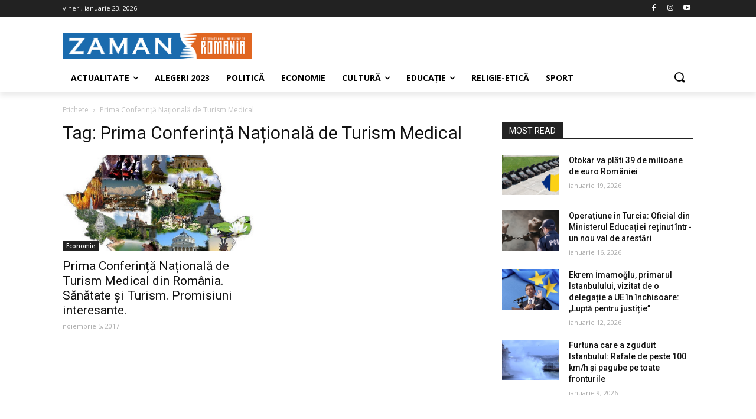

--- FILE ---
content_type: text/html; charset=UTF-8
request_url: https://zaman.ro/tag/prima-conferinta-nationala-de-turism-medical/
body_size: 28536
content:
<!doctype html >
<!--[if IE 8]>    <html class="ie8" lang="en"> <![endif]-->
<!--[if IE 9]>    <html class="ie9" lang="en"> <![endif]-->
<!--[if gt IE 8]><!--> <html lang="ro-RO"> <!--<![endif]-->
<head>
    <title>Prima Conferință Națională de Turism Medical Archives | Zaman Romania</title>
    <meta charset="UTF-8" />
    <meta name="viewport" content="width=device-width, initial-scale=1.0">
    <link rel="pingback" href="https://zaman.ro/xmlrpc.php" />
    <meta name='robots' content='index, follow, max-image-preview:large, max-snippet:-1, max-video-preview:-1' />
	<style>img:is([sizes="auto" i], [sizes^="auto," i]) { contain-intrinsic-size: 3000px 1500px }</style>
	<link rel="icon" type="image/png" href="https://zaman.ro/wp-content/uploads/2020/08/logo_icon.png"><link rel="apple-touch-icon-precomposed" sizes="76x76" href="https://zaman.ro/wp-content/uploads/2020/08/logo_icon.png"/><link rel="apple-touch-icon-precomposed" sizes="120x120" href="https://zaman.ro/wp-content/uploads/2020/08/logo_icon.png"/><link rel="apple-touch-icon-precomposed" sizes="152x152" href="https://zaman.ro/wp-content/uploads/2020/08/logo_icon.png"/><link rel="apple-touch-icon-precomposed" sizes="114x114" href="https://zaman.ro/wp-content/uploads/2020/08/logo_icon.png"/><link rel="apple-touch-icon-precomposed" sizes="144x144" href="https://zaman.ro/wp-content/uploads/2020/08/logo_icon.png"/>
	<!-- This site is optimized with the Yoast SEO plugin v24.2 - https://yoast.com/wordpress/plugins/seo/ -->
	<link rel="canonical" href="https://zaman.ro/tag/prima-conferinta-nationala-de-turism-medical/" />
	<meta property="og:locale" content="ro_RO" />
	<meta property="og:type" content="article" />
	<meta property="og:title" content="Prima Conferință Națională de Turism Medical Archives | Zaman Romania" />
	<meta property="og:url" content="https://zaman.ro/tag/prima-conferinta-nationala-de-turism-medical/" />
	<meta property="og:site_name" content="Zaman Romania" />
	<meta name="twitter:card" content="summary_large_image" />
	<meta name="twitter:site" content="@ZamanRomania" />
	<script type="application/ld+json" class="yoast-schema-graph">{"@context":"https://schema.org","@graph":[{"@type":"CollectionPage","@id":"https://zaman.ro/tag/prima-conferinta-nationala-de-turism-medical/","url":"https://zaman.ro/tag/prima-conferinta-nationala-de-turism-medical/","name":"Prima Conferință Națională de Turism Medical Archives | Zaman Romania","isPartOf":{"@id":"https://zaman.ro/#website"},"primaryImageOfPage":{"@id":"https://zaman.ro/tag/prima-conferinta-nationala-de-turism-medical/#primaryimage"},"image":{"@id":"https://zaman.ro/tag/prima-conferinta-nationala-de-turism-medical/#primaryimage"},"thumbnailUrl":"https://zaman.ro/wp-content/uploads/2017/11/tourism-1.jpg","breadcrumb":{"@id":"https://zaman.ro/tag/prima-conferinta-nationala-de-turism-medical/#breadcrumb"},"inLanguage":"ro-RO"},{"@type":"ImageObject","inLanguage":"ro-RO","@id":"https://zaman.ro/tag/prima-conferinta-nationala-de-turism-medical/#primaryimage","url":"https://zaman.ro/wp-content/uploads/2017/11/tourism-1.jpg","contentUrl":"https://zaman.ro/wp-content/uploads/2017/11/tourism-1.jpg","width":1000,"height":707,"caption":""},{"@type":"BreadcrumbList","@id":"https://zaman.ro/tag/prima-conferinta-nationala-de-turism-medical/#breadcrumb","itemListElement":[{"@type":"ListItem","position":1,"name":"Home","item":"https://zaman.ro/"},{"@type":"ListItem","position":2,"name":"Prima Conferință Națională de Turism Medical"}]},{"@type":"WebSite","@id":"https://zaman.ro/#website","url":"https://zaman.ro/","name":"Zaman Romania","description":"Știri de actualitate din Turcia în limba română.","publisher":{"@id":"https://zaman.ro/#organization"},"potentialAction":[{"@type":"SearchAction","target":{"@type":"EntryPoint","urlTemplate":"https://zaman.ro/?s={search_term_string}"},"query-input":{"@type":"PropertyValueSpecification","valueRequired":true,"valueName":"search_term_string"}}],"inLanguage":"ro-RO"},{"@type":"Organization","@id":"https://zaman.ro/#organization","name":"Zaman Romania","url":"https://zaman.ro/","logo":{"@type":"ImageObject","inLanguage":"ro-RO","@id":"https://zaman.ro/#/schema/logo/image/","url":"https://zaman.ro/wp-content/uploads/2020/08/zaman_romania.png","contentUrl":"https://zaman.ro/wp-content/uploads/2020/08/zaman_romania.png","width":671,"height":90,"caption":"Zaman Romania"},"image":{"@id":"https://zaman.ro/#/schema/logo/image/"},"sameAs":["https://www.facebook.com/zamanromania/","https://x.com/ZamanRomania","https://www.instagram.com/zaman.romania/","https://www.youtube.com/channel/UCsZWqr6bzd2x5VOFlhI5yzA"]}]}</script>
	<!-- / Yoast SEO plugin. -->


<link rel='dns-prefetch' href='//www.googletagmanager.com' />
<link rel='dns-prefetch' href='//fonts.googleapis.com' />
<link rel="alternate" type="application/rss+xml" title="Zaman Romania &raquo; Flux" href="https://zaman.ro/feed/" />
<link rel="alternate" type="application/rss+xml" title="Zaman Romania &raquo; Flux comentarii" href="https://zaman.ro/comments/feed/" />
<link rel="alternate" type="application/rss+xml" title="Zaman Romania &raquo; Flux etichetă Prima Conferință Națională de Turism Medical" href="https://zaman.ro/tag/prima-conferinta-nationala-de-turism-medical/feed/" />
<script type="text/javascript">
/* <![CDATA[ */
window._wpemojiSettings = {"baseUrl":"https:\/\/s.w.org\/images\/core\/emoji\/15.0.3\/72x72\/","ext":".png","svgUrl":"https:\/\/s.w.org\/images\/core\/emoji\/15.0.3\/svg\/","svgExt":".svg","source":{"concatemoji":"https:\/\/zaman.ro\/wp-includes\/js\/wp-emoji-release.min.js?ver=6.7.4"}};
/*! This file is auto-generated */
!function(i,n){var o,s,e;function c(e){try{var t={supportTests:e,timestamp:(new Date).valueOf()};sessionStorage.setItem(o,JSON.stringify(t))}catch(e){}}function p(e,t,n){e.clearRect(0,0,e.canvas.width,e.canvas.height),e.fillText(t,0,0);var t=new Uint32Array(e.getImageData(0,0,e.canvas.width,e.canvas.height).data),r=(e.clearRect(0,0,e.canvas.width,e.canvas.height),e.fillText(n,0,0),new Uint32Array(e.getImageData(0,0,e.canvas.width,e.canvas.height).data));return t.every(function(e,t){return e===r[t]})}function u(e,t,n){switch(t){case"flag":return n(e,"\ud83c\udff3\ufe0f\u200d\u26a7\ufe0f","\ud83c\udff3\ufe0f\u200b\u26a7\ufe0f")?!1:!n(e,"\ud83c\uddfa\ud83c\uddf3","\ud83c\uddfa\u200b\ud83c\uddf3")&&!n(e,"\ud83c\udff4\udb40\udc67\udb40\udc62\udb40\udc65\udb40\udc6e\udb40\udc67\udb40\udc7f","\ud83c\udff4\u200b\udb40\udc67\u200b\udb40\udc62\u200b\udb40\udc65\u200b\udb40\udc6e\u200b\udb40\udc67\u200b\udb40\udc7f");case"emoji":return!n(e,"\ud83d\udc26\u200d\u2b1b","\ud83d\udc26\u200b\u2b1b")}return!1}function f(e,t,n){var r="undefined"!=typeof WorkerGlobalScope&&self instanceof WorkerGlobalScope?new OffscreenCanvas(300,150):i.createElement("canvas"),a=r.getContext("2d",{willReadFrequently:!0}),o=(a.textBaseline="top",a.font="600 32px Arial",{});return e.forEach(function(e){o[e]=t(a,e,n)}),o}function t(e){var t=i.createElement("script");t.src=e,t.defer=!0,i.head.appendChild(t)}"undefined"!=typeof Promise&&(o="wpEmojiSettingsSupports",s=["flag","emoji"],n.supports={everything:!0,everythingExceptFlag:!0},e=new Promise(function(e){i.addEventListener("DOMContentLoaded",e,{once:!0})}),new Promise(function(t){var n=function(){try{var e=JSON.parse(sessionStorage.getItem(o));if("object"==typeof e&&"number"==typeof e.timestamp&&(new Date).valueOf()<e.timestamp+604800&&"object"==typeof e.supportTests)return e.supportTests}catch(e){}return null}();if(!n){if("undefined"!=typeof Worker&&"undefined"!=typeof OffscreenCanvas&&"undefined"!=typeof URL&&URL.createObjectURL&&"undefined"!=typeof Blob)try{var e="postMessage("+f.toString()+"("+[JSON.stringify(s),u.toString(),p.toString()].join(",")+"));",r=new Blob([e],{type:"text/javascript"}),a=new Worker(URL.createObjectURL(r),{name:"wpTestEmojiSupports"});return void(a.onmessage=function(e){c(n=e.data),a.terminate(),t(n)})}catch(e){}c(n=f(s,u,p))}t(n)}).then(function(e){for(var t in e)n.supports[t]=e[t],n.supports.everything=n.supports.everything&&n.supports[t],"flag"!==t&&(n.supports.everythingExceptFlag=n.supports.everythingExceptFlag&&n.supports[t]);n.supports.everythingExceptFlag=n.supports.everythingExceptFlag&&!n.supports.flag,n.DOMReady=!1,n.readyCallback=function(){n.DOMReady=!0}}).then(function(){return e}).then(function(){var e;n.supports.everything||(n.readyCallback(),(e=n.source||{}).concatemoji?t(e.concatemoji):e.wpemoji&&e.twemoji&&(t(e.twemoji),t(e.wpemoji)))}))}((window,document),window._wpemojiSettings);
/* ]]> */
</script>
<style id='wp-emoji-styles-inline-css' type='text/css'>

	img.wp-smiley, img.emoji {
		display: inline !important;
		border: none !important;
		box-shadow: none !important;
		height: 1em !important;
		width: 1em !important;
		margin: 0 0.07em !important;
		vertical-align: -0.1em !important;
		background: none !important;
		padding: 0 !important;
	}
</style>
<link rel='stylesheet' id='wp-block-library-css' href='https://zaman.ro/wp-includes/css/dist/block-library/style.min.css?ver=6.7.4' type='text/css' media='all' />
<style id='classic-theme-styles-inline-css' type='text/css'>
/*! This file is auto-generated */
.wp-block-button__link{color:#fff;background-color:#32373c;border-radius:9999px;box-shadow:none;text-decoration:none;padding:calc(.667em + 2px) calc(1.333em + 2px);font-size:1.125em}.wp-block-file__button{background:#32373c;color:#fff;text-decoration:none}
</style>
<style id='global-styles-inline-css' type='text/css'>
:root{--wp--preset--aspect-ratio--square: 1;--wp--preset--aspect-ratio--4-3: 4/3;--wp--preset--aspect-ratio--3-4: 3/4;--wp--preset--aspect-ratio--3-2: 3/2;--wp--preset--aspect-ratio--2-3: 2/3;--wp--preset--aspect-ratio--16-9: 16/9;--wp--preset--aspect-ratio--9-16: 9/16;--wp--preset--color--black: #000000;--wp--preset--color--cyan-bluish-gray: #abb8c3;--wp--preset--color--white: #ffffff;--wp--preset--color--pale-pink: #f78da7;--wp--preset--color--vivid-red: #cf2e2e;--wp--preset--color--luminous-vivid-orange: #ff6900;--wp--preset--color--luminous-vivid-amber: #fcb900;--wp--preset--color--light-green-cyan: #7bdcb5;--wp--preset--color--vivid-green-cyan: #00d084;--wp--preset--color--pale-cyan-blue: #8ed1fc;--wp--preset--color--vivid-cyan-blue: #0693e3;--wp--preset--color--vivid-purple: #9b51e0;--wp--preset--gradient--vivid-cyan-blue-to-vivid-purple: linear-gradient(135deg,rgba(6,147,227,1) 0%,rgb(155,81,224) 100%);--wp--preset--gradient--light-green-cyan-to-vivid-green-cyan: linear-gradient(135deg,rgb(122,220,180) 0%,rgb(0,208,130) 100%);--wp--preset--gradient--luminous-vivid-amber-to-luminous-vivid-orange: linear-gradient(135deg,rgba(252,185,0,1) 0%,rgba(255,105,0,1) 100%);--wp--preset--gradient--luminous-vivid-orange-to-vivid-red: linear-gradient(135deg,rgba(255,105,0,1) 0%,rgb(207,46,46) 100%);--wp--preset--gradient--very-light-gray-to-cyan-bluish-gray: linear-gradient(135deg,rgb(238,238,238) 0%,rgb(169,184,195) 100%);--wp--preset--gradient--cool-to-warm-spectrum: linear-gradient(135deg,rgb(74,234,220) 0%,rgb(151,120,209) 20%,rgb(207,42,186) 40%,rgb(238,44,130) 60%,rgb(251,105,98) 80%,rgb(254,248,76) 100%);--wp--preset--gradient--blush-light-purple: linear-gradient(135deg,rgb(255,206,236) 0%,rgb(152,150,240) 100%);--wp--preset--gradient--blush-bordeaux: linear-gradient(135deg,rgb(254,205,165) 0%,rgb(254,45,45) 50%,rgb(107,0,62) 100%);--wp--preset--gradient--luminous-dusk: linear-gradient(135deg,rgb(255,203,112) 0%,rgb(199,81,192) 50%,rgb(65,88,208) 100%);--wp--preset--gradient--pale-ocean: linear-gradient(135deg,rgb(255,245,203) 0%,rgb(182,227,212) 50%,rgb(51,167,181) 100%);--wp--preset--gradient--electric-grass: linear-gradient(135deg,rgb(202,248,128) 0%,rgb(113,206,126) 100%);--wp--preset--gradient--midnight: linear-gradient(135deg,rgb(2,3,129) 0%,rgb(40,116,252) 100%);--wp--preset--font-size--small: 11px;--wp--preset--font-size--medium: 20px;--wp--preset--font-size--large: 32px;--wp--preset--font-size--x-large: 42px;--wp--preset--font-size--regular: 15px;--wp--preset--font-size--larger: 50px;--wp--preset--spacing--20: 0.44rem;--wp--preset--spacing--30: 0.67rem;--wp--preset--spacing--40: 1rem;--wp--preset--spacing--50: 1.5rem;--wp--preset--spacing--60: 2.25rem;--wp--preset--spacing--70: 3.38rem;--wp--preset--spacing--80: 5.06rem;--wp--preset--shadow--natural: 6px 6px 9px rgba(0, 0, 0, 0.2);--wp--preset--shadow--deep: 12px 12px 50px rgba(0, 0, 0, 0.4);--wp--preset--shadow--sharp: 6px 6px 0px rgba(0, 0, 0, 0.2);--wp--preset--shadow--outlined: 6px 6px 0px -3px rgba(255, 255, 255, 1), 6px 6px rgba(0, 0, 0, 1);--wp--preset--shadow--crisp: 6px 6px 0px rgba(0, 0, 0, 1);}:where(.is-layout-flex){gap: 0.5em;}:where(.is-layout-grid){gap: 0.5em;}body .is-layout-flex{display: flex;}.is-layout-flex{flex-wrap: wrap;align-items: center;}.is-layout-flex > :is(*, div){margin: 0;}body .is-layout-grid{display: grid;}.is-layout-grid > :is(*, div){margin: 0;}:where(.wp-block-columns.is-layout-flex){gap: 2em;}:where(.wp-block-columns.is-layout-grid){gap: 2em;}:where(.wp-block-post-template.is-layout-flex){gap: 1.25em;}:where(.wp-block-post-template.is-layout-grid){gap: 1.25em;}.has-black-color{color: var(--wp--preset--color--black) !important;}.has-cyan-bluish-gray-color{color: var(--wp--preset--color--cyan-bluish-gray) !important;}.has-white-color{color: var(--wp--preset--color--white) !important;}.has-pale-pink-color{color: var(--wp--preset--color--pale-pink) !important;}.has-vivid-red-color{color: var(--wp--preset--color--vivid-red) !important;}.has-luminous-vivid-orange-color{color: var(--wp--preset--color--luminous-vivid-orange) !important;}.has-luminous-vivid-amber-color{color: var(--wp--preset--color--luminous-vivid-amber) !important;}.has-light-green-cyan-color{color: var(--wp--preset--color--light-green-cyan) !important;}.has-vivid-green-cyan-color{color: var(--wp--preset--color--vivid-green-cyan) !important;}.has-pale-cyan-blue-color{color: var(--wp--preset--color--pale-cyan-blue) !important;}.has-vivid-cyan-blue-color{color: var(--wp--preset--color--vivid-cyan-blue) !important;}.has-vivid-purple-color{color: var(--wp--preset--color--vivid-purple) !important;}.has-black-background-color{background-color: var(--wp--preset--color--black) !important;}.has-cyan-bluish-gray-background-color{background-color: var(--wp--preset--color--cyan-bluish-gray) !important;}.has-white-background-color{background-color: var(--wp--preset--color--white) !important;}.has-pale-pink-background-color{background-color: var(--wp--preset--color--pale-pink) !important;}.has-vivid-red-background-color{background-color: var(--wp--preset--color--vivid-red) !important;}.has-luminous-vivid-orange-background-color{background-color: var(--wp--preset--color--luminous-vivid-orange) !important;}.has-luminous-vivid-amber-background-color{background-color: var(--wp--preset--color--luminous-vivid-amber) !important;}.has-light-green-cyan-background-color{background-color: var(--wp--preset--color--light-green-cyan) !important;}.has-vivid-green-cyan-background-color{background-color: var(--wp--preset--color--vivid-green-cyan) !important;}.has-pale-cyan-blue-background-color{background-color: var(--wp--preset--color--pale-cyan-blue) !important;}.has-vivid-cyan-blue-background-color{background-color: var(--wp--preset--color--vivid-cyan-blue) !important;}.has-vivid-purple-background-color{background-color: var(--wp--preset--color--vivid-purple) !important;}.has-black-border-color{border-color: var(--wp--preset--color--black) !important;}.has-cyan-bluish-gray-border-color{border-color: var(--wp--preset--color--cyan-bluish-gray) !important;}.has-white-border-color{border-color: var(--wp--preset--color--white) !important;}.has-pale-pink-border-color{border-color: var(--wp--preset--color--pale-pink) !important;}.has-vivid-red-border-color{border-color: var(--wp--preset--color--vivid-red) !important;}.has-luminous-vivid-orange-border-color{border-color: var(--wp--preset--color--luminous-vivid-orange) !important;}.has-luminous-vivid-amber-border-color{border-color: var(--wp--preset--color--luminous-vivid-amber) !important;}.has-light-green-cyan-border-color{border-color: var(--wp--preset--color--light-green-cyan) !important;}.has-vivid-green-cyan-border-color{border-color: var(--wp--preset--color--vivid-green-cyan) !important;}.has-pale-cyan-blue-border-color{border-color: var(--wp--preset--color--pale-cyan-blue) !important;}.has-vivid-cyan-blue-border-color{border-color: var(--wp--preset--color--vivid-cyan-blue) !important;}.has-vivid-purple-border-color{border-color: var(--wp--preset--color--vivid-purple) !important;}.has-vivid-cyan-blue-to-vivid-purple-gradient-background{background: var(--wp--preset--gradient--vivid-cyan-blue-to-vivid-purple) !important;}.has-light-green-cyan-to-vivid-green-cyan-gradient-background{background: var(--wp--preset--gradient--light-green-cyan-to-vivid-green-cyan) !important;}.has-luminous-vivid-amber-to-luminous-vivid-orange-gradient-background{background: var(--wp--preset--gradient--luminous-vivid-amber-to-luminous-vivid-orange) !important;}.has-luminous-vivid-orange-to-vivid-red-gradient-background{background: var(--wp--preset--gradient--luminous-vivid-orange-to-vivid-red) !important;}.has-very-light-gray-to-cyan-bluish-gray-gradient-background{background: var(--wp--preset--gradient--very-light-gray-to-cyan-bluish-gray) !important;}.has-cool-to-warm-spectrum-gradient-background{background: var(--wp--preset--gradient--cool-to-warm-spectrum) !important;}.has-blush-light-purple-gradient-background{background: var(--wp--preset--gradient--blush-light-purple) !important;}.has-blush-bordeaux-gradient-background{background: var(--wp--preset--gradient--blush-bordeaux) !important;}.has-luminous-dusk-gradient-background{background: var(--wp--preset--gradient--luminous-dusk) !important;}.has-pale-ocean-gradient-background{background: var(--wp--preset--gradient--pale-ocean) !important;}.has-electric-grass-gradient-background{background: var(--wp--preset--gradient--electric-grass) !important;}.has-midnight-gradient-background{background: var(--wp--preset--gradient--midnight) !important;}.has-small-font-size{font-size: var(--wp--preset--font-size--small) !important;}.has-medium-font-size{font-size: var(--wp--preset--font-size--medium) !important;}.has-large-font-size{font-size: var(--wp--preset--font-size--large) !important;}.has-x-large-font-size{font-size: var(--wp--preset--font-size--x-large) !important;}
:where(.wp-block-post-template.is-layout-flex){gap: 1.25em;}:where(.wp-block-post-template.is-layout-grid){gap: 1.25em;}
:where(.wp-block-columns.is-layout-flex){gap: 2em;}:where(.wp-block-columns.is-layout-grid){gap: 2em;}
:root :where(.wp-block-pullquote){font-size: 1.5em;line-height: 1.6;}
</style>
<link rel='stylesheet' id='rs-plugin-settings-css' href='https://zaman.ro/wp-content/plugins/revslider/public/assets/css/rs6.css?ver=6.2.17' type='text/css' media='all' />
<style id='rs-plugin-settings-inline-css' type='text/css'>
#rs-demo-id {}
</style>
<link rel='stylesheet' id='td-plugin-multi-purpose-css' href='https://zaman.ro/wp-content/plugins/td-composer/td-multi-purpose/style.css?ver=1a221c8450bc290d78da968c50c142a1' type='text/css' media='all' />
<style id="google-fonts-style-css" media="all">/* cyrillic-ext */
@font-face {
  font-family: 'Open Sans';
  font-style: normal;
  font-weight: 300;
  font-stretch: 100%;
  font-display: swap;
  src: url(/fonts.gstatic.com/s/opensans/v44/memvYaGs126MiZpBA-UvWbX2vVnXBbObj2OVTSKmu0SC55K5gw.woff2) format('woff2');
  unicode-range: U+0460-052F, U+1C80-1C8A, U+20B4, U+2DE0-2DFF, U+A640-A69F, U+FE2E-FE2F;
}
/* cyrillic */
@font-face {
  font-family: 'Open Sans';
  font-style: normal;
  font-weight: 300;
  font-stretch: 100%;
  font-display: swap;
  src: url(/fonts.gstatic.com/s/opensans/v44/memvYaGs126MiZpBA-UvWbX2vVnXBbObj2OVTSumu0SC55K5gw.woff2) format('woff2');
  unicode-range: U+0301, U+0400-045F, U+0490-0491, U+04B0-04B1, U+2116;
}
/* greek-ext */
@font-face {
  font-family: 'Open Sans';
  font-style: normal;
  font-weight: 300;
  font-stretch: 100%;
  font-display: swap;
  src: url(/fonts.gstatic.com/s/opensans/v44/memvYaGs126MiZpBA-UvWbX2vVnXBbObj2OVTSOmu0SC55K5gw.woff2) format('woff2');
  unicode-range: U+1F00-1FFF;
}
/* greek */
@font-face {
  font-family: 'Open Sans';
  font-style: normal;
  font-weight: 300;
  font-stretch: 100%;
  font-display: swap;
  src: url(/fonts.gstatic.com/s/opensans/v44/memvYaGs126MiZpBA-UvWbX2vVnXBbObj2OVTSymu0SC55K5gw.woff2) format('woff2');
  unicode-range: U+0370-0377, U+037A-037F, U+0384-038A, U+038C, U+038E-03A1, U+03A3-03FF;
}
/* hebrew */
@font-face {
  font-family: 'Open Sans';
  font-style: normal;
  font-weight: 300;
  font-stretch: 100%;
  font-display: swap;
  src: url(/fonts.gstatic.com/s/opensans/v44/memvYaGs126MiZpBA-UvWbX2vVnXBbObj2OVTS2mu0SC55K5gw.woff2) format('woff2');
  unicode-range: U+0307-0308, U+0590-05FF, U+200C-2010, U+20AA, U+25CC, U+FB1D-FB4F;
}
/* math */
@font-face {
  font-family: 'Open Sans';
  font-style: normal;
  font-weight: 300;
  font-stretch: 100%;
  font-display: swap;
  src: url(/fonts.gstatic.com/s/opensans/v44/memvYaGs126MiZpBA-UvWbX2vVnXBbObj2OVTVOmu0SC55K5gw.woff2) format('woff2');
  unicode-range: U+0302-0303, U+0305, U+0307-0308, U+0310, U+0312, U+0315, U+031A, U+0326-0327, U+032C, U+032F-0330, U+0332-0333, U+0338, U+033A, U+0346, U+034D, U+0391-03A1, U+03A3-03A9, U+03B1-03C9, U+03D1, U+03D5-03D6, U+03F0-03F1, U+03F4-03F5, U+2016-2017, U+2034-2038, U+203C, U+2040, U+2043, U+2047, U+2050, U+2057, U+205F, U+2070-2071, U+2074-208E, U+2090-209C, U+20D0-20DC, U+20E1, U+20E5-20EF, U+2100-2112, U+2114-2115, U+2117-2121, U+2123-214F, U+2190, U+2192, U+2194-21AE, U+21B0-21E5, U+21F1-21F2, U+21F4-2211, U+2213-2214, U+2216-22FF, U+2308-230B, U+2310, U+2319, U+231C-2321, U+2336-237A, U+237C, U+2395, U+239B-23B7, U+23D0, U+23DC-23E1, U+2474-2475, U+25AF, U+25B3, U+25B7, U+25BD, U+25C1, U+25CA, U+25CC, U+25FB, U+266D-266F, U+27C0-27FF, U+2900-2AFF, U+2B0E-2B11, U+2B30-2B4C, U+2BFE, U+3030, U+FF5B, U+FF5D, U+1D400-1D7FF, U+1EE00-1EEFF;
}
/* symbols */
@font-face {
  font-family: 'Open Sans';
  font-style: normal;
  font-weight: 300;
  font-stretch: 100%;
  font-display: swap;
  src: url(/fonts.gstatic.com/s/opensans/v44/memvYaGs126MiZpBA-UvWbX2vVnXBbObj2OVTUGmu0SC55K5gw.woff2) format('woff2');
  unicode-range: U+0001-000C, U+000E-001F, U+007F-009F, U+20DD-20E0, U+20E2-20E4, U+2150-218F, U+2190, U+2192, U+2194-2199, U+21AF, U+21E6-21F0, U+21F3, U+2218-2219, U+2299, U+22C4-22C6, U+2300-243F, U+2440-244A, U+2460-24FF, U+25A0-27BF, U+2800-28FF, U+2921-2922, U+2981, U+29BF, U+29EB, U+2B00-2BFF, U+4DC0-4DFF, U+FFF9-FFFB, U+10140-1018E, U+10190-1019C, U+101A0, U+101D0-101FD, U+102E0-102FB, U+10E60-10E7E, U+1D2C0-1D2D3, U+1D2E0-1D37F, U+1F000-1F0FF, U+1F100-1F1AD, U+1F1E6-1F1FF, U+1F30D-1F30F, U+1F315, U+1F31C, U+1F31E, U+1F320-1F32C, U+1F336, U+1F378, U+1F37D, U+1F382, U+1F393-1F39F, U+1F3A7-1F3A8, U+1F3AC-1F3AF, U+1F3C2, U+1F3C4-1F3C6, U+1F3CA-1F3CE, U+1F3D4-1F3E0, U+1F3ED, U+1F3F1-1F3F3, U+1F3F5-1F3F7, U+1F408, U+1F415, U+1F41F, U+1F426, U+1F43F, U+1F441-1F442, U+1F444, U+1F446-1F449, U+1F44C-1F44E, U+1F453, U+1F46A, U+1F47D, U+1F4A3, U+1F4B0, U+1F4B3, U+1F4B9, U+1F4BB, U+1F4BF, U+1F4C8-1F4CB, U+1F4D6, U+1F4DA, U+1F4DF, U+1F4E3-1F4E6, U+1F4EA-1F4ED, U+1F4F7, U+1F4F9-1F4FB, U+1F4FD-1F4FE, U+1F503, U+1F507-1F50B, U+1F50D, U+1F512-1F513, U+1F53E-1F54A, U+1F54F-1F5FA, U+1F610, U+1F650-1F67F, U+1F687, U+1F68D, U+1F691, U+1F694, U+1F698, U+1F6AD, U+1F6B2, U+1F6B9-1F6BA, U+1F6BC, U+1F6C6-1F6CF, U+1F6D3-1F6D7, U+1F6E0-1F6EA, U+1F6F0-1F6F3, U+1F6F7-1F6FC, U+1F700-1F7FF, U+1F800-1F80B, U+1F810-1F847, U+1F850-1F859, U+1F860-1F887, U+1F890-1F8AD, U+1F8B0-1F8BB, U+1F8C0-1F8C1, U+1F900-1F90B, U+1F93B, U+1F946, U+1F984, U+1F996, U+1F9E9, U+1FA00-1FA6F, U+1FA70-1FA7C, U+1FA80-1FA89, U+1FA8F-1FAC6, U+1FACE-1FADC, U+1FADF-1FAE9, U+1FAF0-1FAF8, U+1FB00-1FBFF;
}
/* vietnamese */
@font-face {
  font-family: 'Open Sans';
  font-style: normal;
  font-weight: 300;
  font-stretch: 100%;
  font-display: swap;
  src: url(/fonts.gstatic.com/s/opensans/v44/memvYaGs126MiZpBA-UvWbX2vVnXBbObj2OVTSCmu0SC55K5gw.woff2) format('woff2');
  unicode-range: U+0102-0103, U+0110-0111, U+0128-0129, U+0168-0169, U+01A0-01A1, U+01AF-01B0, U+0300-0301, U+0303-0304, U+0308-0309, U+0323, U+0329, U+1EA0-1EF9, U+20AB;
}
/* latin-ext */
@font-face {
  font-family: 'Open Sans';
  font-style: normal;
  font-weight: 300;
  font-stretch: 100%;
  font-display: swap;
  src: url(/fonts.gstatic.com/s/opensans/v44/memvYaGs126MiZpBA-UvWbX2vVnXBbObj2OVTSGmu0SC55K5gw.woff2) format('woff2');
  unicode-range: U+0100-02BA, U+02BD-02C5, U+02C7-02CC, U+02CE-02D7, U+02DD-02FF, U+0304, U+0308, U+0329, U+1D00-1DBF, U+1E00-1E9F, U+1EF2-1EFF, U+2020, U+20A0-20AB, U+20AD-20C0, U+2113, U+2C60-2C7F, U+A720-A7FF;
}
/* latin */
@font-face {
  font-family: 'Open Sans';
  font-style: normal;
  font-weight: 300;
  font-stretch: 100%;
  font-display: swap;
  src: url(/fonts.gstatic.com/s/opensans/v44/memvYaGs126MiZpBA-UvWbX2vVnXBbObj2OVTS-mu0SC55I.woff2) format('woff2');
  unicode-range: U+0000-00FF, U+0131, U+0152-0153, U+02BB-02BC, U+02C6, U+02DA, U+02DC, U+0304, U+0308, U+0329, U+2000-206F, U+20AC, U+2122, U+2191, U+2193, U+2212, U+2215, U+FEFF, U+FFFD;
}
/* cyrillic-ext */
@font-face {
  font-family: 'Open Sans';
  font-style: normal;
  font-weight: 400;
  font-stretch: 100%;
  font-display: swap;
  src: url(/fonts.gstatic.com/s/opensans/v44/memvYaGs126MiZpBA-UvWbX2vVnXBbObj2OVTSKmu0SC55K5gw.woff2) format('woff2');
  unicode-range: U+0460-052F, U+1C80-1C8A, U+20B4, U+2DE0-2DFF, U+A640-A69F, U+FE2E-FE2F;
}
/* cyrillic */
@font-face {
  font-family: 'Open Sans';
  font-style: normal;
  font-weight: 400;
  font-stretch: 100%;
  font-display: swap;
  src: url(/fonts.gstatic.com/s/opensans/v44/memvYaGs126MiZpBA-UvWbX2vVnXBbObj2OVTSumu0SC55K5gw.woff2) format('woff2');
  unicode-range: U+0301, U+0400-045F, U+0490-0491, U+04B0-04B1, U+2116;
}
/* greek-ext */
@font-face {
  font-family: 'Open Sans';
  font-style: normal;
  font-weight: 400;
  font-stretch: 100%;
  font-display: swap;
  src: url(/fonts.gstatic.com/s/opensans/v44/memvYaGs126MiZpBA-UvWbX2vVnXBbObj2OVTSOmu0SC55K5gw.woff2) format('woff2');
  unicode-range: U+1F00-1FFF;
}
/* greek */
@font-face {
  font-family: 'Open Sans';
  font-style: normal;
  font-weight: 400;
  font-stretch: 100%;
  font-display: swap;
  src: url(/fonts.gstatic.com/s/opensans/v44/memvYaGs126MiZpBA-UvWbX2vVnXBbObj2OVTSymu0SC55K5gw.woff2) format('woff2');
  unicode-range: U+0370-0377, U+037A-037F, U+0384-038A, U+038C, U+038E-03A1, U+03A3-03FF;
}
/* hebrew */
@font-face {
  font-family: 'Open Sans';
  font-style: normal;
  font-weight: 400;
  font-stretch: 100%;
  font-display: swap;
  src: url(/fonts.gstatic.com/s/opensans/v44/memvYaGs126MiZpBA-UvWbX2vVnXBbObj2OVTS2mu0SC55K5gw.woff2) format('woff2');
  unicode-range: U+0307-0308, U+0590-05FF, U+200C-2010, U+20AA, U+25CC, U+FB1D-FB4F;
}
/* math */
@font-face {
  font-family: 'Open Sans';
  font-style: normal;
  font-weight: 400;
  font-stretch: 100%;
  font-display: swap;
  src: url(/fonts.gstatic.com/s/opensans/v44/memvYaGs126MiZpBA-UvWbX2vVnXBbObj2OVTVOmu0SC55K5gw.woff2) format('woff2');
  unicode-range: U+0302-0303, U+0305, U+0307-0308, U+0310, U+0312, U+0315, U+031A, U+0326-0327, U+032C, U+032F-0330, U+0332-0333, U+0338, U+033A, U+0346, U+034D, U+0391-03A1, U+03A3-03A9, U+03B1-03C9, U+03D1, U+03D5-03D6, U+03F0-03F1, U+03F4-03F5, U+2016-2017, U+2034-2038, U+203C, U+2040, U+2043, U+2047, U+2050, U+2057, U+205F, U+2070-2071, U+2074-208E, U+2090-209C, U+20D0-20DC, U+20E1, U+20E5-20EF, U+2100-2112, U+2114-2115, U+2117-2121, U+2123-214F, U+2190, U+2192, U+2194-21AE, U+21B0-21E5, U+21F1-21F2, U+21F4-2211, U+2213-2214, U+2216-22FF, U+2308-230B, U+2310, U+2319, U+231C-2321, U+2336-237A, U+237C, U+2395, U+239B-23B7, U+23D0, U+23DC-23E1, U+2474-2475, U+25AF, U+25B3, U+25B7, U+25BD, U+25C1, U+25CA, U+25CC, U+25FB, U+266D-266F, U+27C0-27FF, U+2900-2AFF, U+2B0E-2B11, U+2B30-2B4C, U+2BFE, U+3030, U+FF5B, U+FF5D, U+1D400-1D7FF, U+1EE00-1EEFF;
}
/* symbols */
@font-face {
  font-family: 'Open Sans';
  font-style: normal;
  font-weight: 400;
  font-stretch: 100%;
  font-display: swap;
  src: url(/fonts.gstatic.com/s/opensans/v44/memvYaGs126MiZpBA-UvWbX2vVnXBbObj2OVTUGmu0SC55K5gw.woff2) format('woff2');
  unicode-range: U+0001-000C, U+000E-001F, U+007F-009F, U+20DD-20E0, U+20E2-20E4, U+2150-218F, U+2190, U+2192, U+2194-2199, U+21AF, U+21E6-21F0, U+21F3, U+2218-2219, U+2299, U+22C4-22C6, U+2300-243F, U+2440-244A, U+2460-24FF, U+25A0-27BF, U+2800-28FF, U+2921-2922, U+2981, U+29BF, U+29EB, U+2B00-2BFF, U+4DC0-4DFF, U+FFF9-FFFB, U+10140-1018E, U+10190-1019C, U+101A0, U+101D0-101FD, U+102E0-102FB, U+10E60-10E7E, U+1D2C0-1D2D3, U+1D2E0-1D37F, U+1F000-1F0FF, U+1F100-1F1AD, U+1F1E6-1F1FF, U+1F30D-1F30F, U+1F315, U+1F31C, U+1F31E, U+1F320-1F32C, U+1F336, U+1F378, U+1F37D, U+1F382, U+1F393-1F39F, U+1F3A7-1F3A8, U+1F3AC-1F3AF, U+1F3C2, U+1F3C4-1F3C6, U+1F3CA-1F3CE, U+1F3D4-1F3E0, U+1F3ED, U+1F3F1-1F3F3, U+1F3F5-1F3F7, U+1F408, U+1F415, U+1F41F, U+1F426, U+1F43F, U+1F441-1F442, U+1F444, U+1F446-1F449, U+1F44C-1F44E, U+1F453, U+1F46A, U+1F47D, U+1F4A3, U+1F4B0, U+1F4B3, U+1F4B9, U+1F4BB, U+1F4BF, U+1F4C8-1F4CB, U+1F4D6, U+1F4DA, U+1F4DF, U+1F4E3-1F4E6, U+1F4EA-1F4ED, U+1F4F7, U+1F4F9-1F4FB, U+1F4FD-1F4FE, U+1F503, U+1F507-1F50B, U+1F50D, U+1F512-1F513, U+1F53E-1F54A, U+1F54F-1F5FA, U+1F610, U+1F650-1F67F, U+1F687, U+1F68D, U+1F691, U+1F694, U+1F698, U+1F6AD, U+1F6B2, U+1F6B9-1F6BA, U+1F6BC, U+1F6C6-1F6CF, U+1F6D3-1F6D7, U+1F6E0-1F6EA, U+1F6F0-1F6F3, U+1F6F7-1F6FC, U+1F700-1F7FF, U+1F800-1F80B, U+1F810-1F847, U+1F850-1F859, U+1F860-1F887, U+1F890-1F8AD, U+1F8B0-1F8BB, U+1F8C0-1F8C1, U+1F900-1F90B, U+1F93B, U+1F946, U+1F984, U+1F996, U+1F9E9, U+1FA00-1FA6F, U+1FA70-1FA7C, U+1FA80-1FA89, U+1FA8F-1FAC6, U+1FACE-1FADC, U+1FADF-1FAE9, U+1FAF0-1FAF8, U+1FB00-1FBFF;
}
/* vietnamese */
@font-face {
  font-family: 'Open Sans';
  font-style: normal;
  font-weight: 400;
  font-stretch: 100%;
  font-display: swap;
  src: url(/fonts.gstatic.com/s/opensans/v44/memvYaGs126MiZpBA-UvWbX2vVnXBbObj2OVTSCmu0SC55K5gw.woff2) format('woff2');
  unicode-range: U+0102-0103, U+0110-0111, U+0128-0129, U+0168-0169, U+01A0-01A1, U+01AF-01B0, U+0300-0301, U+0303-0304, U+0308-0309, U+0323, U+0329, U+1EA0-1EF9, U+20AB;
}
/* latin-ext */
@font-face {
  font-family: 'Open Sans';
  font-style: normal;
  font-weight: 400;
  font-stretch: 100%;
  font-display: swap;
  src: url(/fonts.gstatic.com/s/opensans/v44/memvYaGs126MiZpBA-UvWbX2vVnXBbObj2OVTSGmu0SC55K5gw.woff2) format('woff2');
  unicode-range: U+0100-02BA, U+02BD-02C5, U+02C7-02CC, U+02CE-02D7, U+02DD-02FF, U+0304, U+0308, U+0329, U+1D00-1DBF, U+1E00-1E9F, U+1EF2-1EFF, U+2020, U+20A0-20AB, U+20AD-20C0, U+2113, U+2C60-2C7F, U+A720-A7FF;
}
/* latin */
@font-face {
  font-family: 'Open Sans';
  font-style: normal;
  font-weight: 400;
  font-stretch: 100%;
  font-display: swap;
  src: url(/fonts.gstatic.com/s/opensans/v44/memvYaGs126MiZpBA-UvWbX2vVnXBbObj2OVTS-mu0SC55I.woff2) format('woff2');
  unicode-range: U+0000-00FF, U+0131, U+0152-0153, U+02BB-02BC, U+02C6, U+02DA, U+02DC, U+0304, U+0308, U+0329, U+2000-206F, U+20AC, U+2122, U+2191, U+2193, U+2212, U+2215, U+FEFF, U+FFFD;
}
/* cyrillic-ext */
@font-face {
  font-family: 'Open Sans';
  font-style: normal;
  font-weight: 600;
  font-stretch: 100%;
  font-display: swap;
  src: url(/fonts.gstatic.com/s/opensans/v44/memvYaGs126MiZpBA-UvWbX2vVnXBbObj2OVTSKmu0SC55K5gw.woff2) format('woff2');
  unicode-range: U+0460-052F, U+1C80-1C8A, U+20B4, U+2DE0-2DFF, U+A640-A69F, U+FE2E-FE2F;
}
/* cyrillic */
@font-face {
  font-family: 'Open Sans';
  font-style: normal;
  font-weight: 600;
  font-stretch: 100%;
  font-display: swap;
  src: url(/fonts.gstatic.com/s/opensans/v44/memvYaGs126MiZpBA-UvWbX2vVnXBbObj2OVTSumu0SC55K5gw.woff2) format('woff2');
  unicode-range: U+0301, U+0400-045F, U+0490-0491, U+04B0-04B1, U+2116;
}
/* greek-ext */
@font-face {
  font-family: 'Open Sans';
  font-style: normal;
  font-weight: 600;
  font-stretch: 100%;
  font-display: swap;
  src: url(/fonts.gstatic.com/s/opensans/v44/memvYaGs126MiZpBA-UvWbX2vVnXBbObj2OVTSOmu0SC55K5gw.woff2) format('woff2');
  unicode-range: U+1F00-1FFF;
}
/* greek */
@font-face {
  font-family: 'Open Sans';
  font-style: normal;
  font-weight: 600;
  font-stretch: 100%;
  font-display: swap;
  src: url(/fonts.gstatic.com/s/opensans/v44/memvYaGs126MiZpBA-UvWbX2vVnXBbObj2OVTSymu0SC55K5gw.woff2) format('woff2');
  unicode-range: U+0370-0377, U+037A-037F, U+0384-038A, U+038C, U+038E-03A1, U+03A3-03FF;
}
/* hebrew */
@font-face {
  font-family: 'Open Sans';
  font-style: normal;
  font-weight: 600;
  font-stretch: 100%;
  font-display: swap;
  src: url(/fonts.gstatic.com/s/opensans/v44/memvYaGs126MiZpBA-UvWbX2vVnXBbObj2OVTS2mu0SC55K5gw.woff2) format('woff2');
  unicode-range: U+0307-0308, U+0590-05FF, U+200C-2010, U+20AA, U+25CC, U+FB1D-FB4F;
}
/* math */
@font-face {
  font-family: 'Open Sans';
  font-style: normal;
  font-weight: 600;
  font-stretch: 100%;
  font-display: swap;
  src: url(/fonts.gstatic.com/s/opensans/v44/memvYaGs126MiZpBA-UvWbX2vVnXBbObj2OVTVOmu0SC55K5gw.woff2) format('woff2');
  unicode-range: U+0302-0303, U+0305, U+0307-0308, U+0310, U+0312, U+0315, U+031A, U+0326-0327, U+032C, U+032F-0330, U+0332-0333, U+0338, U+033A, U+0346, U+034D, U+0391-03A1, U+03A3-03A9, U+03B1-03C9, U+03D1, U+03D5-03D6, U+03F0-03F1, U+03F4-03F5, U+2016-2017, U+2034-2038, U+203C, U+2040, U+2043, U+2047, U+2050, U+2057, U+205F, U+2070-2071, U+2074-208E, U+2090-209C, U+20D0-20DC, U+20E1, U+20E5-20EF, U+2100-2112, U+2114-2115, U+2117-2121, U+2123-214F, U+2190, U+2192, U+2194-21AE, U+21B0-21E5, U+21F1-21F2, U+21F4-2211, U+2213-2214, U+2216-22FF, U+2308-230B, U+2310, U+2319, U+231C-2321, U+2336-237A, U+237C, U+2395, U+239B-23B7, U+23D0, U+23DC-23E1, U+2474-2475, U+25AF, U+25B3, U+25B7, U+25BD, U+25C1, U+25CA, U+25CC, U+25FB, U+266D-266F, U+27C0-27FF, U+2900-2AFF, U+2B0E-2B11, U+2B30-2B4C, U+2BFE, U+3030, U+FF5B, U+FF5D, U+1D400-1D7FF, U+1EE00-1EEFF;
}
/* symbols */
@font-face {
  font-family: 'Open Sans';
  font-style: normal;
  font-weight: 600;
  font-stretch: 100%;
  font-display: swap;
  src: url(/fonts.gstatic.com/s/opensans/v44/memvYaGs126MiZpBA-UvWbX2vVnXBbObj2OVTUGmu0SC55K5gw.woff2) format('woff2');
  unicode-range: U+0001-000C, U+000E-001F, U+007F-009F, U+20DD-20E0, U+20E2-20E4, U+2150-218F, U+2190, U+2192, U+2194-2199, U+21AF, U+21E6-21F0, U+21F3, U+2218-2219, U+2299, U+22C4-22C6, U+2300-243F, U+2440-244A, U+2460-24FF, U+25A0-27BF, U+2800-28FF, U+2921-2922, U+2981, U+29BF, U+29EB, U+2B00-2BFF, U+4DC0-4DFF, U+FFF9-FFFB, U+10140-1018E, U+10190-1019C, U+101A0, U+101D0-101FD, U+102E0-102FB, U+10E60-10E7E, U+1D2C0-1D2D3, U+1D2E0-1D37F, U+1F000-1F0FF, U+1F100-1F1AD, U+1F1E6-1F1FF, U+1F30D-1F30F, U+1F315, U+1F31C, U+1F31E, U+1F320-1F32C, U+1F336, U+1F378, U+1F37D, U+1F382, U+1F393-1F39F, U+1F3A7-1F3A8, U+1F3AC-1F3AF, U+1F3C2, U+1F3C4-1F3C6, U+1F3CA-1F3CE, U+1F3D4-1F3E0, U+1F3ED, U+1F3F1-1F3F3, U+1F3F5-1F3F7, U+1F408, U+1F415, U+1F41F, U+1F426, U+1F43F, U+1F441-1F442, U+1F444, U+1F446-1F449, U+1F44C-1F44E, U+1F453, U+1F46A, U+1F47D, U+1F4A3, U+1F4B0, U+1F4B3, U+1F4B9, U+1F4BB, U+1F4BF, U+1F4C8-1F4CB, U+1F4D6, U+1F4DA, U+1F4DF, U+1F4E3-1F4E6, U+1F4EA-1F4ED, U+1F4F7, U+1F4F9-1F4FB, U+1F4FD-1F4FE, U+1F503, U+1F507-1F50B, U+1F50D, U+1F512-1F513, U+1F53E-1F54A, U+1F54F-1F5FA, U+1F610, U+1F650-1F67F, U+1F687, U+1F68D, U+1F691, U+1F694, U+1F698, U+1F6AD, U+1F6B2, U+1F6B9-1F6BA, U+1F6BC, U+1F6C6-1F6CF, U+1F6D3-1F6D7, U+1F6E0-1F6EA, U+1F6F0-1F6F3, U+1F6F7-1F6FC, U+1F700-1F7FF, U+1F800-1F80B, U+1F810-1F847, U+1F850-1F859, U+1F860-1F887, U+1F890-1F8AD, U+1F8B0-1F8BB, U+1F8C0-1F8C1, U+1F900-1F90B, U+1F93B, U+1F946, U+1F984, U+1F996, U+1F9E9, U+1FA00-1FA6F, U+1FA70-1FA7C, U+1FA80-1FA89, U+1FA8F-1FAC6, U+1FACE-1FADC, U+1FADF-1FAE9, U+1FAF0-1FAF8, U+1FB00-1FBFF;
}
/* vietnamese */
@font-face {
  font-family: 'Open Sans';
  font-style: normal;
  font-weight: 600;
  font-stretch: 100%;
  font-display: swap;
  src: url(/fonts.gstatic.com/s/opensans/v44/memvYaGs126MiZpBA-UvWbX2vVnXBbObj2OVTSCmu0SC55K5gw.woff2) format('woff2');
  unicode-range: U+0102-0103, U+0110-0111, U+0128-0129, U+0168-0169, U+01A0-01A1, U+01AF-01B0, U+0300-0301, U+0303-0304, U+0308-0309, U+0323, U+0329, U+1EA0-1EF9, U+20AB;
}
/* latin-ext */
@font-face {
  font-family: 'Open Sans';
  font-style: normal;
  font-weight: 600;
  font-stretch: 100%;
  font-display: swap;
  src: url(/fonts.gstatic.com/s/opensans/v44/memvYaGs126MiZpBA-UvWbX2vVnXBbObj2OVTSGmu0SC55K5gw.woff2) format('woff2');
  unicode-range: U+0100-02BA, U+02BD-02C5, U+02C7-02CC, U+02CE-02D7, U+02DD-02FF, U+0304, U+0308, U+0329, U+1D00-1DBF, U+1E00-1E9F, U+1EF2-1EFF, U+2020, U+20A0-20AB, U+20AD-20C0, U+2113, U+2C60-2C7F, U+A720-A7FF;
}
/* latin */
@font-face {
  font-family: 'Open Sans';
  font-style: normal;
  font-weight: 600;
  font-stretch: 100%;
  font-display: swap;
  src: url(/fonts.gstatic.com/s/opensans/v44/memvYaGs126MiZpBA-UvWbX2vVnXBbObj2OVTS-mu0SC55I.woff2) format('woff2');
  unicode-range: U+0000-00FF, U+0131, U+0152-0153, U+02BB-02BC, U+02C6, U+02DA, U+02DC, U+0304, U+0308, U+0329, U+2000-206F, U+20AC, U+2122, U+2191, U+2193, U+2212, U+2215, U+FEFF, U+FFFD;
}
/* cyrillic-ext */
@font-face {
  font-family: 'Open Sans';
  font-style: normal;
  font-weight: 700;
  font-stretch: 100%;
  font-display: swap;
  src: url(/fonts.gstatic.com/s/opensans/v44/memvYaGs126MiZpBA-UvWbX2vVnXBbObj2OVTSKmu0SC55K5gw.woff2) format('woff2');
  unicode-range: U+0460-052F, U+1C80-1C8A, U+20B4, U+2DE0-2DFF, U+A640-A69F, U+FE2E-FE2F;
}
/* cyrillic */
@font-face {
  font-family: 'Open Sans';
  font-style: normal;
  font-weight: 700;
  font-stretch: 100%;
  font-display: swap;
  src: url(/fonts.gstatic.com/s/opensans/v44/memvYaGs126MiZpBA-UvWbX2vVnXBbObj2OVTSumu0SC55K5gw.woff2) format('woff2');
  unicode-range: U+0301, U+0400-045F, U+0490-0491, U+04B0-04B1, U+2116;
}
/* greek-ext */
@font-face {
  font-family: 'Open Sans';
  font-style: normal;
  font-weight: 700;
  font-stretch: 100%;
  font-display: swap;
  src: url(/fonts.gstatic.com/s/opensans/v44/memvYaGs126MiZpBA-UvWbX2vVnXBbObj2OVTSOmu0SC55K5gw.woff2) format('woff2');
  unicode-range: U+1F00-1FFF;
}
/* greek */
@font-face {
  font-family: 'Open Sans';
  font-style: normal;
  font-weight: 700;
  font-stretch: 100%;
  font-display: swap;
  src: url(/fonts.gstatic.com/s/opensans/v44/memvYaGs126MiZpBA-UvWbX2vVnXBbObj2OVTSymu0SC55K5gw.woff2) format('woff2');
  unicode-range: U+0370-0377, U+037A-037F, U+0384-038A, U+038C, U+038E-03A1, U+03A3-03FF;
}
/* hebrew */
@font-face {
  font-family: 'Open Sans';
  font-style: normal;
  font-weight: 700;
  font-stretch: 100%;
  font-display: swap;
  src: url(/fonts.gstatic.com/s/opensans/v44/memvYaGs126MiZpBA-UvWbX2vVnXBbObj2OVTS2mu0SC55K5gw.woff2) format('woff2');
  unicode-range: U+0307-0308, U+0590-05FF, U+200C-2010, U+20AA, U+25CC, U+FB1D-FB4F;
}
/* math */
@font-face {
  font-family: 'Open Sans';
  font-style: normal;
  font-weight: 700;
  font-stretch: 100%;
  font-display: swap;
  src: url(/fonts.gstatic.com/s/opensans/v44/memvYaGs126MiZpBA-UvWbX2vVnXBbObj2OVTVOmu0SC55K5gw.woff2) format('woff2');
  unicode-range: U+0302-0303, U+0305, U+0307-0308, U+0310, U+0312, U+0315, U+031A, U+0326-0327, U+032C, U+032F-0330, U+0332-0333, U+0338, U+033A, U+0346, U+034D, U+0391-03A1, U+03A3-03A9, U+03B1-03C9, U+03D1, U+03D5-03D6, U+03F0-03F1, U+03F4-03F5, U+2016-2017, U+2034-2038, U+203C, U+2040, U+2043, U+2047, U+2050, U+2057, U+205F, U+2070-2071, U+2074-208E, U+2090-209C, U+20D0-20DC, U+20E1, U+20E5-20EF, U+2100-2112, U+2114-2115, U+2117-2121, U+2123-214F, U+2190, U+2192, U+2194-21AE, U+21B0-21E5, U+21F1-21F2, U+21F4-2211, U+2213-2214, U+2216-22FF, U+2308-230B, U+2310, U+2319, U+231C-2321, U+2336-237A, U+237C, U+2395, U+239B-23B7, U+23D0, U+23DC-23E1, U+2474-2475, U+25AF, U+25B3, U+25B7, U+25BD, U+25C1, U+25CA, U+25CC, U+25FB, U+266D-266F, U+27C0-27FF, U+2900-2AFF, U+2B0E-2B11, U+2B30-2B4C, U+2BFE, U+3030, U+FF5B, U+FF5D, U+1D400-1D7FF, U+1EE00-1EEFF;
}
/* symbols */
@font-face {
  font-family: 'Open Sans';
  font-style: normal;
  font-weight: 700;
  font-stretch: 100%;
  font-display: swap;
  src: url(/fonts.gstatic.com/s/opensans/v44/memvYaGs126MiZpBA-UvWbX2vVnXBbObj2OVTUGmu0SC55K5gw.woff2) format('woff2');
  unicode-range: U+0001-000C, U+000E-001F, U+007F-009F, U+20DD-20E0, U+20E2-20E4, U+2150-218F, U+2190, U+2192, U+2194-2199, U+21AF, U+21E6-21F0, U+21F3, U+2218-2219, U+2299, U+22C4-22C6, U+2300-243F, U+2440-244A, U+2460-24FF, U+25A0-27BF, U+2800-28FF, U+2921-2922, U+2981, U+29BF, U+29EB, U+2B00-2BFF, U+4DC0-4DFF, U+FFF9-FFFB, U+10140-1018E, U+10190-1019C, U+101A0, U+101D0-101FD, U+102E0-102FB, U+10E60-10E7E, U+1D2C0-1D2D3, U+1D2E0-1D37F, U+1F000-1F0FF, U+1F100-1F1AD, U+1F1E6-1F1FF, U+1F30D-1F30F, U+1F315, U+1F31C, U+1F31E, U+1F320-1F32C, U+1F336, U+1F378, U+1F37D, U+1F382, U+1F393-1F39F, U+1F3A7-1F3A8, U+1F3AC-1F3AF, U+1F3C2, U+1F3C4-1F3C6, U+1F3CA-1F3CE, U+1F3D4-1F3E0, U+1F3ED, U+1F3F1-1F3F3, U+1F3F5-1F3F7, U+1F408, U+1F415, U+1F41F, U+1F426, U+1F43F, U+1F441-1F442, U+1F444, U+1F446-1F449, U+1F44C-1F44E, U+1F453, U+1F46A, U+1F47D, U+1F4A3, U+1F4B0, U+1F4B3, U+1F4B9, U+1F4BB, U+1F4BF, U+1F4C8-1F4CB, U+1F4D6, U+1F4DA, U+1F4DF, U+1F4E3-1F4E6, U+1F4EA-1F4ED, U+1F4F7, U+1F4F9-1F4FB, U+1F4FD-1F4FE, U+1F503, U+1F507-1F50B, U+1F50D, U+1F512-1F513, U+1F53E-1F54A, U+1F54F-1F5FA, U+1F610, U+1F650-1F67F, U+1F687, U+1F68D, U+1F691, U+1F694, U+1F698, U+1F6AD, U+1F6B2, U+1F6B9-1F6BA, U+1F6BC, U+1F6C6-1F6CF, U+1F6D3-1F6D7, U+1F6E0-1F6EA, U+1F6F0-1F6F3, U+1F6F7-1F6FC, U+1F700-1F7FF, U+1F800-1F80B, U+1F810-1F847, U+1F850-1F859, U+1F860-1F887, U+1F890-1F8AD, U+1F8B0-1F8BB, U+1F8C0-1F8C1, U+1F900-1F90B, U+1F93B, U+1F946, U+1F984, U+1F996, U+1F9E9, U+1FA00-1FA6F, U+1FA70-1FA7C, U+1FA80-1FA89, U+1FA8F-1FAC6, U+1FACE-1FADC, U+1FADF-1FAE9, U+1FAF0-1FAF8, U+1FB00-1FBFF;
}
/* vietnamese */
@font-face {
  font-family: 'Open Sans';
  font-style: normal;
  font-weight: 700;
  font-stretch: 100%;
  font-display: swap;
  src: url(/fonts.gstatic.com/s/opensans/v44/memvYaGs126MiZpBA-UvWbX2vVnXBbObj2OVTSCmu0SC55K5gw.woff2) format('woff2');
  unicode-range: U+0102-0103, U+0110-0111, U+0128-0129, U+0168-0169, U+01A0-01A1, U+01AF-01B0, U+0300-0301, U+0303-0304, U+0308-0309, U+0323, U+0329, U+1EA0-1EF9, U+20AB;
}
/* latin-ext */
@font-face {
  font-family: 'Open Sans';
  font-style: normal;
  font-weight: 700;
  font-stretch: 100%;
  font-display: swap;
  src: url(/fonts.gstatic.com/s/opensans/v44/memvYaGs126MiZpBA-UvWbX2vVnXBbObj2OVTSGmu0SC55K5gw.woff2) format('woff2');
  unicode-range: U+0100-02BA, U+02BD-02C5, U+02C7-02CC, U+02CE-02D7, U+02DD-02FF, U+0304, U+0308, U+0329, U+1D00-1DBF, U+1E00-1E9F, U+1EF2-1EFF, U+2020, U+20A0-20AB, U+20AD-20C0, U+2113, U+2C60-2C7F, U+A720-A7FF;
}
/* latin */
@font-face {
  font-family: 'Open Sans';
  font-style: normal;
  font-weight: 700;
  font-stretch: 100%;
  font-display: swap;
  src: url(/fonts.gstatic.com/s/opensans/v44/memvYaGs126MiZpBA-UvWbX2vVnXBbObj2OVTS-mu0SC55I.woff2) format('woff2');
  unicode-range: U+0000-00FF, U+0131, U+0152-0153, U+02BB-02BC, U+02C6, U+02DA, U+02DC, U+0304, U+0308, U+0329, U+2000-206F, U+20AC, U+2122, U+2191, U+2193, U+2212, U+2215, U+FEFF, U+FFFD;
}
/* cyrillic-ext */
@font-face {
  font-family: 'Roboto';
  font-style: normal;
  font-weight: 300;
  font-stretch: 100%;
  font-display: swap;
  src: url(/fonts.gstatic.com/s/roboto/v50/KFO7CnqEu92Fr1ME7kSn66aGLdTylUAMa3GUBHMdazTgWw.woff2) format('woff2');
  unicode-range: U+0460-052F, U+1C80-1C8A, U+20B4, U+2DE0-2DFF, U+A640-A69F, U+FE2E-FE2F;
}
/* cyrillic */
@font-face {
  font-family: 'Roboto';
  font-style: normal;
  font-weight: 300;
  font-stretch: 100%;
  font-display: swap;
  src: url(/fonts.gstatic.com/s/roboto/v50/KFO7CnqEu92Fr1ME7kSn66aGLdTylUAMa3iUBHMdazTgWw.woff2) format('woff2');
  unicode-range: U+0301, U+0400-045F, U+0490-0491, U+04B0-04B1, U+2116;
}
/* greek-ext */
@font-face {
  font-family: 'Roboto';
  font-style: normal;
  font-weight: 300;
  font-stretch: 100%;
  font-display: swap;
  src: url(/fonts.gstatic.com/s/roboto/v50/KFO7CnqEu92Fr1ME7kSn66aGLdTylUAMa3CUBHMdazTgWw.woff2) format('woff2');
  unicode-range: U+1F00-1FFF;
}
/* greek */
@font-face {
  font-family: 'Roboto';
  font-style: normal;
  font-weight: 300;
  font-stretch: 100%;
  font-display: swap;
  src: url(/fonts.gstatic.com/s/roboto/v50/KFO7CnqEu92Fr1ME7kSn66aGLdTylUAMa3-UBHMdazTgWw.woff2) format('woff2');
  unicode-range: U+0370-0377, U+037A-037F, U+0384-038A, U+038C, U+038E-03A1, U+03A3-03FF;
}
/* math */
@font-face {
  font-family: 'Roboto';
  font-style: normal;
  font-weight: 300;
  font-stretch: 100%;
  font-display: swap;
  src: url(/fonts.gstatic.com/s/roboto/v50/KFO7CnqEu92Fr1ME7kSn66aGLdTylUAMawCUBHMdazTgWw.woff2) format('woff2');
  unicode-range: U+0302-0303, U+0305, U+0307-0308, U+0310, U+0312, U+0315, U+031A, U+0326-0327, U+032C, U+032F-0330, U+0332-0333, U+0338, U+033A, U+0346, U+034D, U+0391-03A1, U+03A3-03A9, U+03B1-03C9, U+03D1, U+03D5-03D6, U+03F0-03F1, U+03F4-03F5, U+2016-2017, U+2034-2038, U+203C, U+2040, U+2043, U+2047, U+2050, U+2057, U+205F, U+2070-2071, U+2074-208E, U+2090-209C, U+20D0-20DC, U+20E1, U+20E5-20EF, U+2100-2112, U+2114-2115, U+2117-2121, U+2123-214F, U+2190, U+2192, U+2194-21AE, U+21B0-21E5, U+21F1-21F2, U+21F4-2211, U+2213-2214, U+2216-22FF, U+2308-230B, U+2310, U+2319, U+231C-2321, U+2336-237A, U+237C, U+2395, U+239B-23B7, U+23D0, U+23DC-23E1, U+2474-2475, U+25AF, U+25B3, U+25B7, U+25BD, U+25C1, U+25CA, U+25CC, U+25FB, U+266D-266F, U+27C0-27FF, U+2900-2AFF, U+2B0E-2B11, U+2B30-2B4C, U+2BFE, U+3030, U+FF5B, U+FF5D, U+1D400-1D7FF, U+1EE00-1EEFF;
}
/* symbols */
@font-face {
  font-family: 'Roboto';
  font-style: normal;
  font-weight: 300;
  font-stretch: 100%;
  font-display: swap;
  src: url(/fonts.gstatic.com/s/roboto/v50/KFO7CnqEu92Fr1ME7kSn66aGLdTylUAMaxKUBHMdazTgWw.woff2) format('woff2');
  unicode-range: U+0001-000C, U+000E-001F, U+007F-009F, U+20DD-20E0, U+20E2-20E4, U+2150-218F, U+2190, U+2192, U+2194-2199, U+21AF, U+21E6-21F0, U+21F3, U+2218-2219, U+2299, U+22C4-22C6, U+2300-243F, U+2440-244A, U+2460-24FF, U+25A0-27BF, U+2800-28FF, U+2921-2922, U+2981, U+29BF, U+29EB, U+2B00-2BFF, U+4DC0-4DFF, U+FFF9-FFFB, U+10140-1018E, U+10190-1019C, U+101A0, U+101D0-101FD, U+102E0-102FB, U+10E60-10E7E, U+1D2C0-1D2D3, U+1D2E0-1D37F, U+1F000-1F0FF, U+1F100-1F1AD, U+1F1E6-1F1FF, U+1F30D-1F30F, U+1F315, U+1F31C, U+1F31E, U+1F320-1F32C, U+1F336, U+1F378, U+1F37D, U+1F382, U+1F393-1F39F, U+1F3A7-1F3A8, U+1F3AC-1F3AF, U+1F3C2, U+1F3C4-1F3C6, U+1F3CA-1F3CE, U+1F3D4-1F3E0, U+1F3ED, U+1F3F1-1F3F3, U+1F3F5-1F3F7, U+1F408, U+1F415, U+1F41F, U+1F426, U+1F43F, U+1F441-1F442, U+1F444, U+1F446-1F449, U+1F44C-1F44E, U+1F453, U+1F46A, U+1F47D, U+1F4A3, U+1F4B0, U+1F4B3, U+1F4B9, U+1F4BB, U+1F4BF, U+1F4C8-1F4CB, U+1F4D6, U+1F4DA, U+1F4DF, U+1F4E3-1F4E6, U+1F4EA-1F4ED, U+1F4F7, U+1F4F9-1F4FB, U+1F4FD-1F4FE, U+1F503, U+1F507-1F50B, U+1F50D, U+1F512-1F513, U+1F53E-1F54A, U+1F54F-1F5FA, U+1F610, U+1F650-1F67F, U+1F687, U+1F68D, U+1F691, U+1F694, U+1F698, U+1F6AD, U+1F6B2, U+1F6B9-1F6BA, U+1F6BC, U+1F6C6-1F6CF, U+1F6D3-1F6D7, U+1F6E0-1F6EA, U+1F6F0-1F6F3, U+1F6F7-1F6FC, U+1F700-1F7FF, U+1F800-1F80B, U+1F810-1F847, U+1F850-1F859, U+1F860-1F887, U+1F890-1F8AD, U+1F8B0-1F8BB, U+1F8C0-1F8C1, U+1F900-1F90B, U+1F93B, U+1F946, U+1F984, U+1F996, U+1F9E9, U+1FA00-1FA6F, U+1FA70-1FA7C, U+1FA80-1FA89, U+1FA8F-1FAC6, U+1FACE-1FADC, U+1FADF-1FAE9, U+1FAF0-1FAF8, U+1FB00-1FBFF;
}
/* vietnamese */
@font-face {
  font-family: 'Roboto';
  font-style: normal;
  font-weight: 300;
  font-stretch: 100%;
  font-display: swap;
  src: url(/fonts.gstatic.com/s/roboto/v50/KFO7CnqEu92Fr1ME7kSn66aGLdTylUAMa3OUBHMdazTgWw.woff2) format('woff2');
  unicode-range: U+0102-0103, U+0110-0111, U+0128-0129, U+0168-0169, U+01A0-01A1, U+01AF-01B0, U+0300-0301, U+0303-0304, U+0308-0309, U+0323, U+0329, U+1EA0-1EF9, U+20AB;
}
/* latin-ext */
@font-face {
  font-family: 'Roboto';
  font-style: normal;
  font-weight: 300;
  font-stretch: 100%;
  font-display: swap;
  src: url(/fonts.gstatic.com/s/roboto/v50/KFO7CnqEu92Fr1ME7kSn66aGLdTylUAMa3KUBHMdazTgWw.woff2) format('woff2');
  unicode-range: U+0100-02BA, U+02BD-02C5, U+02C7-02CC, U+02CE-02D7, U+02DD-02FF, U+0304, U+0308, U+0329, U+1D00-1DBF, U+1E00-1E9F, U+1EF2-1EFF, U+2020, U+20A0-20AB, U+20AD-20C0, U+2113, U+2C60-2C7F, U+A720-A7FF;
}
/* latin */
@font-face {
  font-family: 'Roboto';
  font-style: normal;
  font-weight: 300;
  font-stretch: 100%;
  font-display: swap;
  src: url(/fonts.gstatic.com/s/roboto/v50/KFO7CnqEu92Fr1ME7kSn66aGLdTylUAMa3yUBHMdazQ.woff2) format('woff2');
  unicode-range: U+0000-00FF, U+0131, U+0152-0153, U+02BB-02BC, U+02C6, U+02DA, U+02DC, U+0304, U+0308, U+0329, U+2000-206F, U+20AC, U+2122, U+2191, U+2193, U+2212, U+2215, U+FEFF, U+FFFD;
}
/* cyrillic-ext */
@font-face {
  font-family: 'Roboto';
  font-style: normal;
  font-weight: 400;
  font-stretch: 100%;
  font-display: swap;
  src: url(/fonts.gstatic.com/s/roboto/v50/KFO7CnqEu92Fr1ME7kSn66aGLdTylUAMa3GUBHMdazTgWw.woff2) format('woff2');
  unicode-range: U+0460-052F, U+1C80-1C8A, U+20B4, U+2DE0-2DFF, U+A640-A69F, U+FE2E-FE2F;
}
/* cyrillic */
@font-face {
  font-family: 'Roboto';
  font-style: normal;
  font-weight: 400;
  font-stretch: 100%;
  font-display: swap;
  src: url(/fonts.gstatic.com/s/roboto/v50/KFO7CnqEu92Fr1ME7kSn66aGLdTylUAMa3iUBHMdazTgWw.woff2) format('woff2');
  unicode-range: U+0301, U+0400-045F, U+0490-0491, U+04B0-04B1, U+2116;
}
/* greek-ext */
@font-face {
  font-family: 'Roboto';
  font-style: normal;
  font-weight: 400;
  font-stretch: 100%;
  font-display: swap;
  src: url(/fonts.gstatic.com/s/roboto/v50/KFO7CnqEu92Fr1ME7kSn66aGLdTylUAMa3CUBHMdazTgWw.woff2) format('woff2');
  unicode-range: U+1F00-1FFF;
}
/* greek */
@font-face {
  font-family: 'Roboto';
  font-style: normal;
  font-weight: 400;
  font-stretch: 100%;
  font-display: swap;
  src: url(/fonts.gstatic.com/s/roboto/v50/KFO7CnqEu92Fr1ME7kSn66aGLdTylUAMa3-UBHMdazTgWw.woff2) format('woff2');
  unicode-range: U+0370-0377, U+037A-037F, U+0384-038A, U+038C, U+038E-03A1, U+03A3-03FF;
}
/* math */
@font-face {
  font-family: 'Roboto';
  font-style: normal;
  font-weight: 400;
  font-stretch: 100%;
  font-display: swap;
  src: url(/fonts.gstatic.com/s/roboto/v50/KFO7CnqEu92Fr1ME7kSn66aGLdTylUAMawCUBHMdazTgWw.woff2) format('woff2');
  unicode-range: U+0302-0303, U+0305, U+0307-0308, U+0310, U+0312, U+0315, U+031A, U+0326-0327, U+032C, U+032F-0330, U+0332-0333, U+0338, U+033A, U+0346, U+034D, U+0391-03A1, U+03A3-03A9, U+03B1-03C9, U+03D1, U+03D5-03D6, U+03F0-03F1, U+03F4-03F5, U+2016-2017, U+2034-2038, U+203C, U+2040, U+2043, U+2047, U+2050, U+2057, U+205F, U+2070-2071, U+2074-208E, U+2090-209C, U+20D0-20DC, U+20E1, U+20E5-20EF, U+2100-2112, U+2114-2115, U+2117-2121, U+2123-214F, U+2190, U+2192, U+2194-21AE, U+21B0-21E5, U+21F1-21F2, U+21F4-2211, U+2213-2214, U+2216-22FF, U+2308-230B, U+2310, U+2319, U+231C-2321, U+2336-237A, U+237C, U+2395, U+239B-23B7, U+23D0, U+23DC-23E1, U+2474-2475, U+25AF, U+25B3, U+25B7, U+25BD, U+25C1, U+25CA, U+25CC, U+25FB, U+266D-266F, U+27C0-27FF, U+2900-2AFF, U+2B0E-2B11, U+2B30-2B4C, U+2BFE, U+3030, U+FF5B, U+FF5D, U+1D400-1D7FF, U+1EE00-1EEFF;
}
/* symbols */
@font-face {
  font-family: 'Roboto';
  font-style: normal;
  font-weight: 400;
  font-stretch: 100%;
  font-display: swap;
  src: url(/fonts.gstatic.com/s/roboto/v50/KFO7CnqEu92Fr1ME7kSn66aGLdTylUAMaxKUBHMdazTgWw.woff2) format('woff2');
  unicode-range: U+0001-000C, U+000E-001F, U+007F-009F, U+20DD-20E0, U+20E2-20E4, U+2150-218F, U+2190, U+2192, U+2194-2199, U+21AF, U+21E6-21F0, U+21F3, U+2218-2219, U+2299, U+22C4-22C6, U+2300-243F, U+2440-244A, U+2460-24FF, U+25A0-27BF, U+2800-28FF, U+2921-2922, U+2981, U+29BF, U+29EB, U+2B00-2BFF, U+4DC0-4DFF, U+FFF9-FFFB, U+10140-1018E, U+10190-1019C, U+101A0, U+101D0-101FD, U+102E0-102FB, U+10E60-10E7E, U+1D2C0-1D2D3, U+1D2E0-1D37F, U+1F000-1F0FF, U+1F100-1F1AD, U+1F1E6-1F1FF, U+1F30D-1F30F, U+1F315, U+1F31C, U+1F31E, U+1F320-1F32C, U+1F336, U+1F378, U+1F37D, U+1F382, U+1F393-1F39F, U+1F3A7-1F3A8, U+1F3AC-1F3AF, U+1F3C2, U+1F3C4-1F3C6, U+1F3CA-1F3CE, U+1F3D4-1F3E0, U+1F3ED, U+1F3F1-1F3F3, U+1F3F5-1F3F7, U+1F408, U+1F415, U+1F41F, U+1F426, U+1F43F, U+1F441-1F442, U+1F444, U+1F446-1F449, U+1F44C-1F44E, U+1F453, U+1F46A, U+1F47D, U+1F4A3, U+1F4B0, U+1F4B3, U+1F4B9, U+1F4BB, U+1F4BF, U+1F4C8-1F4CB, U+1F4D6, U+1F4DA, U+1F4DF, U+1F4E3-1F4E6, U+1F4EA-1F4ED, U+1F4F7, U+1F4F9-1F4FB, U+1F4FD-1F4FE, U+1F503, U+1F507-1F50B, U+1F50D, U+1F512-1F513, U+1F53E-1F54A, U+1F54F-1F5FA, U+1F610, U+1F650-1F67F, U+1F687, U+1F68D, U+1F691, U+1F694, U+1F698, U+1F6AD, U+1F6B2, U+1F6B9-1F6BA, U+1F6BC, U+1F6C6-1F6CF, U+1F6D3-1F6D7, U+1F6E0-1F6EA, U+1F6F0-1F6F3, U+1F6F7-1F6FC, U+1F700-1F7FF, U+1F800-1F80B, U+1F810-1F847, U+1F850-1F859, U+1F860-1F887, U+1F890-1F8AD, U+1F8B0-1F8BB, U+1F8C0-1F8C1, U+1F900-1F90B, U+1F93B, U+1F946, U+1F984, U+1F996, U+1F9E9, U+1FA00-1FA6F, U+1FA70-1FA7C, U+1FA80-1FA89, U+1FA8F-1FAC6, U+1FACE-1FADC, U+1FADF-1FAE9, U+1FAF0-1FAF8, U+1FB00-1FBFF;
}
/* vietnamese */
@font-face {
  font-family: 'Roboto';
  font-style: normal;
  font-weight: 400;
  font-stretch: 100%;
  font-display: swap;
  src: url(/fonts.gstatic.com/s/roboto/v50/KFO7CnqEu92Fr1ME7kSn66aGLdTylUAMa3OUBHMdazTgWw.woff2) format('woff2');
  unicode-range: U+0102-0103, U+0110-0111, U+0128-0129, U+0168-0169, U+01A0-01A1, U+01AF-01B0, U+0300-0301, U+0303-0304, U+0308-0309, U+0323, U+0329, U+1EA0-1EF9, U+20AB;
}
/* latin-ext */
@font-face {
  font-family: 'Roboto';
  font-style: normal;
  font-weight: 400;
  font-stretch: 100%;
  font-display: swap;
  src: url(/fonts.gstatic.com/s/roboto/v50/KFO7CnqEu92Fr1ME7kSn66aGLdTylUAMa3KUBHMdazTgWw.woff2) format('woff2');
  unicode-range: U+0100-02BA, U+02BD-02C5, U+02C7-02CC, U+02CE-02D7, U+02DD-02FF, U+0304, U+0308, U+0329, U+1D00-1DBF, U+1E00-1E9F, U+1EF2-1EFF, U+2020, U+20A0-20AB, U+20AD-20C0, U+2113, U+2C60-2C7F, U+A720-A7FF;
}
/* latin */
@font-face {
  font-family: 'Roboto';
  font-style: normal;
  font-weight: 400;
  font-stretch: 100%;
  font-display: swap;
  src: url(/fonts.gstatic.com/s/roboto/v50/KFO7CnqEu92Fr1ME7kSn66aGLdTylUAMa3yUBHMdazQ.woff2) format('woff2');
  unicode-range: U+0000-00FF, U+0131, U+0152-0153, U+02BB-02BC, U+02C6, U+02DA, U+02DC, U+0304, U+0308, U+0329, U+2000-206F, U+20AC, U+2122, U+2191, U+2193, U+2212, U+2215, U+FEFF, U+FFFD;
}
/* cyrillic-ext */
@font-face {
  font-family: 'Roboto';
  font-style: normal;
  font-weight: 500;
  font-stretch: 100%;
  font-display: swap;
  src: url(/fonts.gstatic.com/s/roboto/v50/KFO7CnqEu92Fr1ME7kSn66aGLdTylUAMa3GUBHMdazTgWw.woff2) format('woff2');
  unicode-range: U+0460-052F, U+1C80-1C8A, U+20B4, U+2DE0-2DFF, U+A640-A69F, U+FE2E-FE2F;
}
/* cyrillic */
@font-face {
  font-family: 'Roboto';
  font-style: normal;
  font-weight: 500;
  font-stretch: 100%;
  font-display: swap;
  src: url(/fonts.gstatic.com/s/roboto/v50/KFO7CnqEu92Fr1ME7kSn66aGLdTylUAMa3iUBHMdazTgWw.woff2) format('woff2');
  unicode-range: U+0301, U+0400-045F, U+0490-0491, U+04B0-04B1, U+2116;
}
/* greek-ext */
@font-face {
  font-family: 'Roboto';
  font-style: normal;
  font-weight: 500;
  font-stretch: 100%;
  font-display: swap;
  src: url(/fonts.gstatic.com/s/roboto/v50/KFO7CnqEu92Fr1ME7kSn66aGLdTylUAMa3CUBHMdazTgWw.woff2) format('woff2');
  unicode-range: U+1F00-1FFF;
}
/* greek */
@font-face {
  font-family: 'Roboto';
  font-style: normal;
  font-weight: 500;
  font-stretch: 100%;
  font-display: swap;
  src: url(/fonts.gstatic.com/s/roboto/v50/KFO7CnqEu92Fr1ME7kSn66aGLdTylUAMa3-UBHMdazTgWw.woff2) format('woff2');
  unicode-range: U+0370-0377, U+037A-037F, U+0384-038A, U+038C, U+038E-03A1, U+03A3-03FF;
}
/* math */
@font-face {
  font-family: 'Roboto';
  font-style: normal;
  font-weight: 500;
  font-stretch: 100%;
  font-display: swap;
  src: url(/fonts.gstatic.com/s/roboto/v50/KFO7CnqEu92Fr1ME7kSn66aGLdTylUAMawCUBHMdazTgWw.woff2) format('woff2');
  unicode-range: U+0302-0303, U+0305, U+0307-0308, U+0310, U+0312, U+0315, U+031A, U+0326-0327, U+032C, U+032F-0330, U+0332-0333, U+0338, U+033A, U+0346, U+034D, U+0391-03A1, U+03A3-03A9, U+03B1-03C9, U+03D1, U+03D5-03D6, U+03F0-03F1, U+03F4-03F5, U+2016-2017, U+2034-2038, U+203C, U+2040, U+2043, U+2047, U+2050, U+2057, U+205F, U+2070-2071, U+2074-208E, U+2090-209C, U+20D0-20DC, U+20E1, U+20E5-20EF, U+2100-2112, U+2114-2115, U+2117-2121, U+2123-214F, U+2190, U+2192, U+2194-21AE, U+21B0-21E5, U+21F1-21F2, U+21F4-2211, U+2213-2214, U+2216-22FF, U+2308-230B, U+2310, U+2319, U+231C-2321, U+2336-237A, U+237C, U+2395, U+239B-23B7, U+23D0, U+23DC-23E1, U+2474-2475, U+25AF, U+25B3, U+25B7, U+25BD, U+25C1, U+25CA, U+25CC, U+25FB, U+266D-266F, U+27C0-27FF, U+2900-2AFF, U+2B0E-2B11, U+2B30-2B4C, U+2BFE, U+3030, U+FF5B, U+FF5D, U+1D400-1D7FF, U+1EE00-1EEFF;
}
/* symbols */
@font-face {
  font-family: 'Roboto';
  font-style: normal;
  font-weight: 500;
  font-stretch: 100%;
  font-display: swap;
  src: url(/fonts.gstatic.com/s/roboto/v50/KFO7CnqEu92Fr1ME7kSn66aGLdTylUAMaxKUBHMdazTgWw.woff2) format('woff2');
  unicode-range: U+0001-000C, U+000E-001F, U+007F-009F, U+20DD-20E0, U+20E2-20E4, U+2150-218F, U+2190, U+2192, U+2194-2199, U+21AF, U+21E6-21F0, U+21F3, U+2218-2219, U+2299, U+22C4-22C6, U+2300-243F, U+2440-244A, U+2460-24FF, U+25A0-27BF, U+2800-28FF, U+2921-2922, U+2981, U+29BF, U+29EB, U+2B00-2BFF, U+4DC0-4DFF, U+FFF9-FFFB, U+10140-1018E, U+10190-1019C, U+101A0, U+101D0-101FD, U+102E0-102FB, U+10E60-10E7E, U+1D2C0-1D2D3, U+1D2E0-1D37F, U+1F000-1F0FF, U+1F100-1F1AD, U+1F1E6-1F1FF, U+1F30D-1F30F, U+1F315, U+1F31C, U+1F31E, U+1F320-1F32C, U+1F336, U+1F378, U+1F37D, U+1F382, U+1F393-1F39F, U+1F3A7-1F3A8, U+1F3AC-1F3AF, U+1F3C2, U+1F3C4-1F3C6, U+1F3CA-1F3CE, U+1F3D4-1F3E0, U+1F3ED, U+1F3F1-1F3F3, U+1F3F5-1F3F7, U+1F408, U+1F415, U+1F41F, U+1F426, U+1F43F, U+1F441-1F442, U+1F444, U+1F446-1F449, U+1F44C-1F44E, U+1F453, U+1F46A, U+1F47D, U+1F4A3, U+1F4B0, U+1F4B3, U+1F4B9, U+1F4BB, U+1F4BF, U+1F4C8-1F4CB, U+1F4D6, U+1F4DA, U+1F4DF, U+1F4E3-1F4E6, U+1F4EA-1F4ED, U+1F4F7, U+1F4F9-1F4FB, U+1F4FD-1F4FE, U+1F503, U+1F507-1F50B, U+1F50D, U+1F512-1F513, U+1F53E-1F54A, U+1F54F-1F5FA, U+1F610, U+1F650-1F67F, U+1F687, U+1F68D, U+1F691, U+1F694, U+1F698, U+1F6AD, U+1F6B2, U+1F6B9-1F6BA, U+1F6BC, U+1F6C6-1F6CF, U+1F6D3-1F6D7, U+1F6E0-1F6EA, U+1F6F0-1F6F3, U+1F6F7-1F6FC, U+1F700-1F7FF, U+1F800-1F80B, U+1F810-1F847, U+1F850-1F859, U+1F860-1F887, U+1F890-1F8AD, U+1F8B0-1F8BB, U+1F8C0-1F8C1, U+1F900-1F90B, U+1F93B, U+1F946, U+1F984, U+1F996, U+1F9E9, U+1FA00-1FA6F, U+1FA70-1FA7C, U+1FA80-1FA89, U+1FA8F-1FAC6, U+1FACE-1FADC, U+1FADF-1FAE9, U+1FAF0-1FAF8, U+1FB00-1FBFF;
}
/* vietnamese */
@font-face {
  font-family: 'Roboto';
  font-style: normal;
  font-weight: 500;
  font-stretch: 100%;
  font-display: swap;
  src: url(/fonts.gstatic.com/s/roboto/v50/KFO7CnqEu92Fr1ME7kSn66aGLdTylUAMa3OUBHMdazTgWw.woff2) format('woff2');
  unicode-range: U+0102-0103, U+0110-0111, U+0128-0129, U+0168-0169, U+01A0-01A1, U+01AF-01B0, U+0300-0301, U+0303-0304, U+0308-0309, U+0323, U+0329, U+1EA0-1EF9, U+20AB;
}
/* latin-ext */
@font-face {
  font-family: 'Roboto';
  font-style: normal;
  font-weight: 500;
  font-stretch: 100%;
  font-display: swap;
  src: url(/fonts.gstatic.com/s/roboto/v50/KFO7CnqEu92Fr1ME7kSn66aGLdTylUAMa3KUBHMdazTgWw.woff2) format('woff2');
  unicode-range: U+0100-02BA, U+02BD-02C5, U+02C7-02CC, U+02CE-02D7, U+02DD-02FF, U+0304, U+0308, U+0329, U+1D00-1DBF, U+1E00-1E9F, U+1EF2-1EFF, U+2020, U+20A0-20AB, U+20AD-20C0, U+2113, U+2C60-2C7F, U+A720-A7FF;
}
/* latin */
@font-face {
  font-family: 'Roboto';
  font-style: normal;
  font-weight: 500;
  font-stretch: 100%;
  font-display: swap;
  src: url(/fonts.gstatic.com/s/roboto/v50/KFO7CnqEu92Fr1ME7kSn66aGLdTylUAMa3yUBHMdazQ.woff2) format('woff2');
  unicode-range: U+0000-00FF, U+0131, U+0152-0153, U+02BB-02BC, U+02C6, U+02DA, U+02DC, U+0304, U+0308, U+0329, U+2000-206F, U+20AC, U+2122, U+2191, U+2193, U+2212, U+2215, U+FEFF, U+FFFD;
}
/* cyrillic-ext */
@font-face {
  font-family: 'Roboto';
  font-style: normal;
  font-weight: 700;
  font-stretch: 100%;
  font-display: swap;
  src: url(/fonts.gstatic.com/s/roboto/v50/KFO7CnqEu92Fr1ME7kSn66aGLdTylUAMa3GUBHMdazTgWw.woff2) format('woff2');
  unicode-range: U+0460-052F, U+1C80-1C8A, U+20B4, U+2DE0-2DFF, U+A640-A69F, U+FE2E-FE2F;
}
/* cyrillic */
@font-face {
  font-family: 'Roboto';
  font-style: normal;
  font-weight: 700;
  font-stretch: 100%;
  font-display: swap;
  src: url(/fonts.gstatic.com/s/roboto/v50/KFO7CnqEu92Fr1ME7kSn66aGLdTylUAMa3iUBHMdazTgWw.woff2) format('woff2');
  unicode-range: U+0301, U+0400-045F, U+0490-0491, U+04B0-04B1, U+2116;
}
/* greek-ext */
@font-face {
  font-family: 'Roboto';
  font-style: normal;
  font-weight: 700;
  font-stretch: 100%;
  font-display: swap;
  src: url(/fonts.gstatic.com/s/roboto/v50/KFO7CnqEu92Fr1ME7kSn66aGLdTylUAMa3CUBHMdazTgWw.woff2) format('woff2');
  unicode-range: U+1F00-1FFF;
}
/* greek */
@font-face {
  font-family: 'Roboto';
  font-style: normal;
  font-weight: 700;
  font-stretch: 100%;
  font-display: swap;
  src: url(/fonts.gstatic.com/s/roboto/v50/KFO7CnqEu92Fr1ME7kSn66aGLdTylUAMa3-UBHMdazTgWw.woff2) format('woff2');
  unicode-range: U+0370-0377, U+037A-037F, U+0384-038A, U+038C, U+038E-03A1, U+03A3-03FF;
}
/* math */
@font-face {
  font-family: 'Roboto';
  font-style: normal;
  font-weight: 700;
  font-stretch: 100%;
  font-display: swap;
  src: url(/fonts.gstatic.com/s/roboto/v50/KFO7CnqEu92Fr1ME7kSn66aGLdTylUAMawCUBHMdazTgWw.woff2) format('woff2');
  unicode-range: U+0302-0303, U+0305, U+0307-0308, U+0310, U+0312, U+0315, U+031A, U+0326-0327, U+032C, U+032F-0330, U+0332-0333, U+0338, U+033A, U+0346, U+034D, U+0391-03A1, U+03A3-03A9, U+03B1-03C9, U+03D1, U+03D5-03D6, U+03F0-03F1, U+03F4-03F5, U+2016-2017, U+2034-2038, U+203C, U+2040, U+2043, U+2047, U+2050, U+2057, U+205F, U+2070-2071, U+2074-208E, U+2090-209C, U+20D0-20DC, U+20E1, U+20E5-20EF, U+2100-2112, U+2114-2115, U+2117-2121, U+2123-214F, U+2190, U+2192, U+2194-21AE, U+21B0-21E5, U+21F1-21F2, U+21F4-2211, U+2213-2214, U+2216-22FF, U+2308-230B, U+2310, U+2319, U+231C-2321, U+2336-237A, U+237C, U+2395, U+239B-23B7, U+23D0, U+23DC-23E1, U+2474-2475, U+25AF, U+25B3, U+25B7, U+25BD, U+25C1, U+25CA, U+25CC, U+25FB, U+266D-266F, U+27C0-27FF, U+2900-2AFF, U+2B0E-2B11, U+2B30-2B4C, U+2BFE, U+3030, U+FF5B, U+FF5D, U+1D400-1D7FF, U+1EE00-1EEFF;
}
/* symbols */
@font-face {
  font-family: 'Roboto';
  font-style: normal;
  font-weight: 700;
  font-stretch: 100%;
  font-display: swap;
  src: url(/fonts.gstatic.com/s/roboto/v50/KFO7CnqEu92Fr1ME7kSn66aGLdTylUAMaxKUBHMdazTgWw.woff2) format('woff2');
  unicode-range: U+0001-000C, U+000E-001F, U+007F-009F, U+20DD-20E0, U+20E2-20E4, U+2150-218F, U+2190, U+2192, U+2194-2199, U+21AF, U+21E6-21F0, U+21F3, U+2218-2219, U+2299, U+22C4-22C6, U+2300-243F, U+2440-244A, U+2460-24FF, U+25A0-27BF, U+2800-28FF, U+2921-2922, U+2981, U+29BF, U+29EB, U+2B00-2BFF, U+4DC0-4DFF, U+FFF9-FFFB, U+10140-1018E, U+10190-1019C, U+101A0, U+101D0-101FD, U+102E0-102FB, U+10E60-10E7E, U+1D2C0-1D2D3, U+1D2E0-1D37F, U+1F000-1F0FF, U+1F100-1F1AD, U+1F1E6-1F1FF, U+1F30D-1F30F, U+1F315, U+1F31C, U+1F31E, U+1F320-1F32C, U+1F336, U+1F378, U+1F37D, U+1F382, U+1F393-1F39F, U+1F3A7-1F3A8, U+1F3AC-1F3AF, U+1F3C2, U+1F3C4-1F3C6, U+1F3CA-1F3CE, U+1F3D4-1F3E0, U+1F3ED, U+1F3F1-1F3F3, U+1F3F5-1F3F7, U+1F408, U+1F415, U+1F41F, U+1F426, U+1F43F, U+1F441-1F442, U+1F444, U+1F446-1F449, U+1F44C-1F44E, U+1F453, U+1F46A, U+1F47D, U+1F4A3, U+1F4B0, U+1F4B3, U+1F4B9, U+1F4BB, U+1F4BF, U+1F4C8-1F4CB, U+1F4D6, U+1F4DA, U+1F4DF, U+1F4E3-1F4E6, U+1F4EA-1F4ED, U+1F4F7, U+1F4F9-1F4FB, U+1F4FD-1F4FE, U+1F503, U+1F507-1F50B, U+1F50D, U+1F512-1F513, U+1F53E-1F54A, U+1F54F-1F5FA, U+1F610, U+1F650-1F67F, U+1F687, U+1F68D, U+1F691, U+1F694, U+1F698, U+1F6AD, U+1F6B2, U+1F6B9-1F6BA, U+1F6BC, U+1F6C6-1F6CF, U+1F6D3-1F6D7, U+1F6E0-1F6EA, U+1F6F0-1F6F3, U+1F6F7-1F6FC, U+1F700-1F7FF, U+1F800-1F80B, U+1F810-1F847, U+1F850-1F859, U+1F860-1F887, U+1F890-1F8AD, U+1F8B0-1F8BB, U+1F8C0-1F8C1, U+1F900-1F90B, U+1F93B, U+1F946, U+1F984, U+1F996, U+1F9E9, U+1FA00-1FA6F, U+1FA70-1FA7C, U+1FA80-1FA89, U+1FA8F-1FAC6, U+1FACE-1FADC, U+1FADF-1FAE9, U+1FAF0-1FAF8, U+1FB00-1FBFF;
}
/* vietnamese */
@font-face {
  font-family: 'Roboto';
  font-style: normal;
  font-weight: 700;
  font-stretch: 100%;
  font-display: swap;
  src: url(/fonts.gstatic.com/s/roboto/v50/KFO7CnqEu92Fr1ME7kSn66aGLdTylUAMa3OUBHMdazTgWw.woff2) format('woff2');
  unicode-range: U+0102-0103, U+0110-0111, U+0128-0129, U+0168-0169, U+01A0-01A1, U+01AF-01B0, U+0300-0301, U+0303-0304, U+0308-0309, U+0323, U+0329, U+1EA0-1EF9, U+20AB;
}
/* latin-ext */
@font-face {
  font-family: 'Roboto';
  font-style: normal;
  font-weight: 700;
  font-stretch: 100%;
  font-display: swap;
  src: url(/fonts.gstatic.com/s/roboto/v50/KFO7CnqEu92Fr1ME7kSn66aGLdTylUAMa3KUBHMdazTgWw.woff2) format('woff2');
  unicode-range: U+0100-02BA, U+02BD-02C5, U+02C7-02CC, U+02CE-02D7, U+02DD-02FF, U+0304, U+0308, U+0329, U+1D00-1DBF, U+1E00-1E9F, U+1EF2-1EFF, U+2020, U+20A0-20AB, U+20AD-20C0, U+2113, U+2C60-2C7F, U+A720-A7FF;
}
/* latin */
@font-face {
  font-family: 'Roboto';
  font-style: normal;
  font-weight: 700;
  font-stretch: 100%;
  font-display: swap;
  src: url(/fonts.gstatic.com/s/roboto/v50/KFO7CnqEu92Fr1ME7kSn66aGLdTylUAMa3yUBHMdazQ.woff2) format('woff2');
  unicode-range: U+0000-00FF, U+0131, U+0152-0153, U+02BB-02BC, U+02C6, U+02DA, U+02DC, U+0304, U+0308, U+0329, U+2000-206F, U+20AC, U+2122, U+2191, U+2193, U+2212, U+2215, U+FEFF, U+FFFD;
}
</style>
<link rel='stylesheet' id='td-theme-css' href='https://zaman.ro/wp-content/themes/Newspaper/style.css?ver=10.3.6.1' type='text/css' media='all' />
<style id='td-theme-inline-css' type='text/css'>
    
        @media (max-width: 767px) {
            .td-header-desktop-wrap {
                display: none;
            }
        }
        @media (min-width: 767px) {
            .td-header-mobile-wrap {
                display: none;
            }
        }
    
	
</style>
<link rel='stylesheet' id='td-legacy-framework-front-style-css' href='https://zaman.ro/wp-content/plugins/td-composer/legacy/Newspaper/assets/css/td_legacy_main.css?ver=1a221c8450bc290d78da968c50c142a1' type='text/css' media='all' />
<link rel='stylesheet' id='td-standard-pack-framework-front-style-css' href='https://zaman.ro/wp-content/plugins/td-standard-pack/Newspaper/assets/css/td_standard_pack_main.css?ver=f0bb15f19d923f80d074525b9859334c' type='text/css' media='all' />
<link rel='stylesheet' id='tdb_front_style-css' href='https://zaman.ro/wp-content/plugins/td-cloud-library/assets/css/tdb_less_front.css?ver=a336a33b491e4d82f056f6bf77847b68' type='text/css' media='all' />
<script type="text/javascript" src="https://zaman.ro/wp-includes/js/jquery/jquery.min.js?ver=3.7.1" id="jquery-core-js"></script>
<script type="text/javascript" src="https://zaman.ro/wp-includes/js/jquery/jquery-migrate.min.js?ver=3.4.1" id="jquery-migrate-js"></script>
<script type="text/javascript" src="https://zaman.ro/wp-content/plugins/revslider/public/assets/js/rbtools.min.js?ver=6.2.17" id="tp-tools-js"></script>
<script type="text/javascript" src="https://zaman.ro/wp-content/plugins/revslider/public/assets/js/rs6.min.js?ver=6.2.17" id="revmin-js"></script>

<!-- Google tag (gtag.js) snippet added by Site Kit -->

<!-- Google Analytics snippet added by Site Kit -->
<script type="text/javascript" src="https://www.googletagmanager.com/gtag/js?id=GT-K8FCP7FN" id="google_gtagjs-js" async></script>
<script type="text/javascript" id="google_gtagjs-js-after">
/* <![CDATA[ */
window.dataLayer = window.dataLayer || [];function gtag(){dataLayer.push(arguments);}
gtag("set","linker",{"domains":["zaman.ro"]});
gtag("js", new Date());
gtag("set", "developer_id.dZTNiMT", true);
gtag("config", "GT-K8FCP7FN");
 window._googlesitekit = window._googlesitekit || {}; window._googlesitekit.throttledEvents = []; window._googlesitekit.gtagEvent = (name, data) => { var key = JSON.stringify( { name, data } ); if ( !! window._googlesitekit.throttledEvents[ key ] ) { return; } window._googlesitekit.throttledEvents[ key ] = true; setTimeout( () => { delete window._googlesitekit.throttledEvents[ key ]; }, 5 ); gtag( "event", name, { ...data, event_source: "site-kit" } ); } 
/* ]]> */
</script>

<!-- End Google tag (gtag.js) snippet added by Site Kit -->
<link rel="EditURI" type="application/rsd+xml" title="RSD" href="https://zaman.ro/xmlrpc.php?rsd" />
<meta name="generator" content="WordPress 6.7.4" />
<meta name="generator" content="Site Kit by Google 1.145.0" /><!--[if lt IE 9]><script src="https://cdnjs.cloudflare.com/ajax/libs/html5shiv/3.7.3/html5shiv.js"></script><![endif]-->
        <script>
        window.tdb_globals = {"wpRestNonce":"56d7220045","wpRestUrl":"https:\/\/zaman.ro\/wp-json\/","permalinkStructure":"\/%postname%\/","isAjax":false,"isAdminBarShowing":false,"autoloadScrollPercent":20};
    </script>
    			<script>
				window.tdwGlobal = {"adminUrl":"https:\/\/zaman.ro\/wp-admin\/","wpRestNonce":"56d7220045","wpRestUrl":"https:\/\/zaman.ro\/wp-json\/","permalinkStructure":"\/%postname%\/"};
			</script>
			<!-- There is no amphtml version available for this URL. --><meta name="generator" content="Powered by Slider Revolution 6.2.17 - responsive, Mobile-Friendly Slider Plugin for WordPress with comfortable drag and drop interface." />

<!-- JS generated by theme -->

<script>
    
    

	    var tdBlocksArray = []; //here we store all the items for the current page

	    //td_block class - each ajax block uses a object of this class for requests
	    function tdBlock() {
		    this.id = '';
		    this.block_type = 1; //block type id (1-234 etc)
		    this.atts = '';
		    this.td_column_number = '';
		    this.td_current_page = 1; //
		    this.post_count = 0; //from wp
		    this.found_posts = 0; //from wp
		    this.max_num_pages = 0; //from wp
		    this.td_filter_value = ''; //current live filter value
		    this.is_ajax_running = false;
		    this.td_user_action = ''; // load more or infinite loader (used by the animation)
		    this.header_color = '';
		    this.ajax_pagination_infinite_stop = ''; //show load more at page x
	    }


        // td_js_generator - mini detector
        (function(){
            var htmlTag = document.getElementsByTagName("html")[0];

	        if ( navigator.userAgent.indexOf("MSIE 10.0") > -1 ) {
                htmlTag.className += ' ie10';
            }

            if ( !!navigator.userAgent.match(/Trident.*rv\:11\./) ) {
                htmlTag.className += ' ie11';
            }

	        if ( navigator.userAgent.indexOf("Edge") > -1 ) {
                htmlTag.className += ' ieEdge';
            }

            if ( /(iPad|iPhone|iPod)/g.test(navigator.userAgent) ) {
                htmlTag.className += ' td-md-is-ios';
            }

            var user_agent = navigator.userAgent.toLowerCase();
            if ( user_agent.indexOf("android") > -1 ) {
                htmlTag.className += ' td-md-is-android';
            }

            if ( -1 !== navigator.userAgent.indexOf('Mac OS X')  ) {
                htmlTag.className += ' td-md-is-os-x';
            }

            if ( /chrom(e|ium)/.test(navigator.userAgent.toLowerCase()) ) {
               htmlTag.className += ' td-md-is-chrome';
            }

            if ( -1 !== navigator.userAgent.indexOf('Firefox') ) {
                htmlTag.className += ' td-md-is-firefox';
            }

            if ( -1 !== navigator.userAgent.indexOf('Safari') && -1 === navigator.userAgent.indexOf('Chrome') ) {
                htmlTag.className += ' td-md-is-safari';
            }

            if( -1 !== navigator.userAgent.indexOf('IEMobile') ){
                htmlTag.className += ' td-md-is-iemobile';
            }

        })();




        var tdLocalCache = {};

        ( function () {
            "use strict";

            tdLocalCache = {
                data: {},
                remove: function (resource_id) {
                    delete tdLocalCache.data[resource_id];
                },
                exist: function (resource_id) {
                    return tdLocalCache.data.hasOwnProperty(resource_id) && tdLocalCache.data[resource_id] !== null;
                },
                get: function (resource_id) {
                    return tdLocalCache.data[resource_id];
                },
                set: function (resource_id, cachedData) {
                    tdLocalCache.remove(resource_id);
                    tdLocalCache.data[resource_id] = cachedData;
                }
            };
        })();

    
    
var td_viewport_interval_list=[{"limitBottom":767,"sidebarWidth":228},{"limitBottom":1018,"sidebarWidth":300},{"limitBottom":1140,"sidebarWidth":324}];
var td_animation_stack_effect="type0";
var tds_animation_stack=true;
var td_animation_stack_specific_selectors=".entry-thumb, img";
var td_animation_stack_general_selectors=".td-animation-stack img, .td-animation-stack .entry-thumb, .post img";
var tds_general_modal_image="yes";
var tdc_is_installed="yes";
var td_ajax_url="https:\/\/zaman.ro\/wp-admin\/admin-ajax.php?td_theme_name=Newspaper&v=10.3.6.1";
var td_get_template_directory_uri="https:\/\/zaman.ro\/wp-content\/plugins\/td-composer\/legacy\/common";
var tds_snap_menu="";
var tds_logo_on_sticky="";
var tds_header_style="";
var td_please_wait="V\u0103 rug\u0103m a\u0219tepta\u021bi...";
var td_email_user_pass_incorrect="Nume de utilizator sau parola incorect\u0103!";
var td_email_user_incorrect="Email sau nume de utilizator incorect!";
var td_email_incorrect="Email incorect!";
var tds_more_articles_on_post_enable="";
var tds_more_articles_on_post_time_to_wait="";
var tds_more_articles_on_post_pages_distance_from_top=0;
var tds_theme_color_site_wide="#4db2ec";
var tds_smart_sidebar="";
var tdThemeName="Newspaper";
var td_magnific_popup_translation_tPrev="\u00cenainte (Tasta direc\u021bionare st\u00e2nga)";
var td_magnific_popup_translation_tNext="\u00cenapoi (Tasta direc\u021bionare dreapta)";
var td_magnific_popup_translation_tCounter="%curr% din %total%";
var td_magnific_popup_translation_ajax_tError="Con\u021binutul de la %url% nu poate fi \u00eenc\u0103rcat.";
var td_magnific_popup_translation_image_tError="Imaginea #%curr% nu poate fi \u00eenc\u0103rcat\u0103.";
var tdBlockNonce="bc83bd8c70";
var tdDateNamesI18n={"month_names":["ianuarie","februarie","martie","aprilie","mai","iunie","iulie","august","septembrie","octombrie","noiembrie","decembrie"],"month_names_short":["ian.","feb.","mart.","apr.","mai","iun.","iul.","aug.","sept.","oct.","nov.","dec."],"day_names":["duminic\u0103","luni","mar\u021bi","miercuri","joi","vineri","s\u00e2mb\u0103t\u0103"],"day_names_short":["D","lun","mar","mie","J","vin","S"]};
var td_ad_background_click_link="";
var td_ad_background_click_target="";
</script>


<!-- Header style compiled by theme -->

<style>
    
.td-menu-background:before,
    .td-search-background:before {
        background: rgba(0,0,0,0.5);
        background: -moz-linear-gradient(top, rgba(0,0,0,0.5) 0%, rgba(0,0,0,0.6) 100%);
        background: -webkit-gradient(left top, left bottom, color-stop(0%, rgba(0,0,0,0.5)), color-stop(100%, rgba(0,0,0,0.6)));
        background: -webkit-linear-gradient(top, rgba(0,0,0,0.5) 0%, rgba(0,0,0,0.6) 100%);
        background: -o-linear-gradient(top, rgba(0,0,0,0.5) 0%, rgba(0,0,0,0.6) 100%);
        background: -ms-linear-gradient(top, rgba(0,0,0,0.5) 0%, rgba(0,0,0,0.6) 100%);
        background: linear-gradient(to bottom, rgba(0,0,0,0.5) 0%, rgba(0,0,0,0.6) 100%);
        filter: progid:DXImageTransform.Microsoft.gradient( startColorstr='rgba(0,0,0,0.5)', endColorstr='rgba(0,0,0,0.6)', GradientType=0 );
    }
.td-menu-background:before,
    .td-search-background:before {
        background: rgba(0,0,0,0.5);
        background: -moz-linear-gradient(top, rgba(0,0,0,0.5) 0%, rgba(0,0,0,0.6) 100%);
        background: -webkit-gradient(left top, left bottom, color-stop(0%, rgba(0,0,0,0.5)), color-stop(100%, rgba(0,0,0,0.6)));
        background: -webkit-linear-gradient(top, rgba(0,0,0,0.5) 0%, rgba(0,0,0,0.6) 100%);
        background: -o-linear-gradient(top, rgba(0,0,0,0.5) 0%, rgba(0,0,0,0.6) 100%);
        background: -ms-linear-gradient(top, rgba(0,0,0,0.5) 0%, rgba(0,0,0,0.6) 100%);
        background: linear-gradient(to bottom, rgba(0,0,0,0.5) 0%, rgba(0,0,0,0.6) 100%);
        filter: progid:DXImageTransform.Microsoft.gradient( startColorstr='rgba(0,0,0,0.5)', endColorstr='rgba(0,0,0,0.6)', GradientType=0 );
    }
</style>

<!-- Global site tag (gtag.js) - Google Analytics -->
<script async src="https://www.googletagmanager.com/gtag/js?id=UA-158280426-2"></script>
<script>
  window.dataLayer = window.dataLayer || [];
  function gtag(){dataLayer.push(arguments);}
  gtag('js', new Date());

  gtag('config', 'UA-158280426-2');
</script>
<script type="text/javascript">function setREVStartSize(e){
			//window.requestAnimationFrame(function() {				 
				window.RSIW = window.RSIW===undefined ? window.innerWidth : window.RSIW;	
				window.RSIH = window.RSIH===undefined ? window.innerHeight : window.RSIH;	
				try {								
					var pw = document.getElementById(e.c).parentNode.offsetWidth,
						newh;
					pw = pw===0 || isNaN(pw) ? window.RSIW : pw;
					e.tabw = e.tabw===undefined ? 0 : parseInt(e.tabw);
					e.thumbw = e.thumbw===undefined ? 0 : parseInt(e.thumbw);
					e.tabh = e.tabh===undefined ? 0 : parseInt(e.tabh);
					e.thumbh = e.thumbh===undefined ? 0 : parseInt(e.thumbh);
					e.tabhide = e.tabhide===undefined ? 0 : parseInt(e.tabhide);
					e.thumbhide = e.thumbhide===undefined ? 0 : parseInt(e.thumbhide);
					e.mh = e.mh===undefined || e.mh=="" || e.mh==="auto" ? 0 : parseInt(e.mh,0);		
					if(e.layout==="fullscreen" || e.l==="fullscreen") 						
						newh = Math.max(e.mh,window.RSIH);					
					else{					
						e.gw = Array.isArray(e.gw) ? e.gw : [e.gw];
						for (var i in e.rl) if (e.gw[i]===undefined || e.gw[i]===0) e.gw[i] = e.gw[i-1];					
						e.gh = e.el===undefined || e.el==="" || (Array.isArray(e.el) && e.el.length==0)? e.gh : e.el;
						e.gh = Array.isArray(e.gh) ? e.gh : [e.gh];
						for (var i in e.rl) if (e.gh[i]===undefined || e.gh[i]===0) e.gh[i] = e.gh[i-1];
											
						var nl = new Array(e.rl.length),
							ix = 0,						
							sl;					
						e.tabw = e.tabhide>=pw ? 0 : e.tabw;
						e.thumbw = e.thumbhide>=pw ? 0 : e.thumbw;
						e.tabh = e.tabhide>=pw ? 0 : e.tabh;
						e.thumbh = e.thumbhide>=pw ? 0 : e.thumbh;					
						for (var i in e.rl) nl[i] = e.rl[i]<window.RSIW ? 0 : e.rl[i];
						sl = nl[0];									
						for (var i in nl) if (sl>nl[i] && nl[i]>0) { sl = nl[i]; ix=i;}															
						var m = pw>(e.gw[ix]+e.tabw+e.thumbw) ? 1 : (pw-(e.tabw+e.thumbw)) / (e.gw[ix]);					
						newh =  (e.gh[ix] * m) + (e.tabh + e.thumbh);
					}				
					if(window.rs_init_css===undefined) window.rs_init_css = document.head.appendChild(document.createElement("style"));					
					document.getElementById(e.c).height = newh+"px";
					window.rs_init_css.innerHTML += "#"+e.c+"_wrapper { height: "+newh+"px }";				
				} catch(e){
					console.log("Failure at Presize of Slider:" + e)
				}					   
			//});
		  };</script>

<!-- Button style compiled by theme -->

<style>
    
</style>

	<style id="tdw-css-placeholder"></style></head>

<body class="archive tag tag-prima-conferinta-nationala-de-turism-medical tag-6836 td-standard-pack global-block-template-1 tdb-template  tdc-header-template  tdc-footer-template td-animation-stack-type0 td-full-layout" itemscope="itemscope" itemtype="https://schema.org/WebPage">

        <div class="td-scroll-up"><i class="td-icon-menu-up"></i></div>

    <div class="td-menu-background"></div>
<div id="td-mobile-nav">
    <div class="td-mobile-container">
        <!-- mobile menu top section -->
        <div class="td-menu-socials-wrap">
            <!-- socials -->
            <div class="td-menu-socials">
                
        <span class="td-social-icon-wrap">
            <a target="_blank" href="https://www.facebook.com/zamanromania" title="Facebook">
                <i class="td-icon-font td-icon-facebook"></i>
            </a>
        </span>
        <span class="td-social-icon-wrap">
            <a target="_blank" href="https://www.youtube.com/channel/UCsZWqr6bzd2x5VOFlhI5yzA" title="Youtube">
                <i class="td-icon-font td-icon-youtube"></i>
            </a>
        </span>            </div>
            <!-- close button -->
            <div class="td-mobile-close">
                <a href="#"><i class="td-icon-close-mobile"></i></a>
            </div>
        </div>

        <!-- login section -->
        
        <!-- menu section -->
        <div class="td-mobile-content">
            <div class="menu-romence-container"><ul id="menu-romence" class="td-mobile-main-menu"><li id="menu-item-26998" class="menu-item menu-item-type-taxonomy menu-item-object-category menu-item-has-children menu-item-first menu-item-26998"><a title="						" href="https://zaman.ro/category/actualitate/">Actualitate<i class="td-icon-menu-right td-element-after"></i></a>
<ul class="sub-menu">
	<li id="menu-item-26999" class="menu-item menu-item-type-taxonomy menu-item-object-category menu-item-26999"><a title="						" href="https://zaman.ro/category/balcani/">Balcani</a></li>
	<li id="menu-item-27052" class="menu-item menu-item-type-taxonomy menu-item-object-category menu-item-27052"><a title="						" href="https://zaman.ro/category/extern/">Extern</a></li>
	<li id="menu-item-27060" class="menu-item menu-item-type-taxonomy menu-item-object-category menu-item-27060"><a title="						" href="https://zaman.ro/category/actualitate/reportaje-opinii/">Reportaje-Opinii</a></li>
</ul>
</li>
<li id="menu-item-34701" class="menu-item menu-item-type-taxonomy menu-item-object-category menu-item-34701"><a href="https://zaman.ro/category/alegeri-2023/">Alegeri 2023</a></li>
<li id="menu-item-27055" class="menu-item menu-item-type-taxonomy menu-item-object-category menu-item-27055"><a title="						" href="https://zaman.ro/category/politica/">Politică</a></li>
<li id="menu-item-27001" class="menu-item menu-item-type-taxonomy menu-item-object-category menu-item-27001"><a title="						" href="https://zaman.ro/category/economie/">Economie</a></li>
<li id="menu-item-27000" class="menu-item menu-item-type-taxonomy menu-item-object-category menu-item-has-children menu-item-27000"><a title="						" href="https://zaman.ro/category/cultura/">Cultură<i class="td-icon-menu-right td-element-after"></i></a>
<ul class="sub-menu">
	<li id="menu-item-27054" class="menu-item menu-item-type-taxonomy menu-item-object-category menu-item-27054"><a title="						" href="https://zaman.ro/category/magazin/">Magazin</a></li>
	<li id="menu-item-27053" class="menu-item menu-item-type-taxonomy menu-item-object-category menu-item-27053"><a title="						" href="https://zaman.ro/category/familie-sanatate/">Familie-Sănătate</a></li>
</ul>
</li>
<li id="menu-item-27051" class="menu-item menu-item-type-taxonomy menu-item-object-category menu-item-has-children menu-item-27051"><a title="						" href="https://zaman.ro/category/educatie/">Educaţie<i class="td-icon-menu-right td-element-after"></i></a>
<ul class="sub-menu">
	<li id="menu-item-27058" class="menu-item menu-item-type-taxonomy menu-item-object-category menu-item-27058"><a title="						" href="https://zaman.ro/category/stiinta/">Ştiinţă</a></li>
</ul>
</li>
<li id="menu-item-27056" class="menu-item menu-item-type-taxonomy menu-item-object-category menu-item-27056"><a title="						" href="https://zaman.ro/category/religie-etica/">Religie-Etică</a></li>
<li id="menu-item-27057" class="menu-item menu-item-type-taxonomy menu-item-object-category menu-item-27057"><a title="						" href="https://zaman.ro/category/sport/">Sport</a></li>
</ul></div>        </div>
    </div>

    <!-- register/login section -->
            <div id="login-form-mobile" class="td-register-section">
            
            <div id="td-login-mob" class="td-login-animation td-login-hide-mob">
            	<!-- close button -->
	            <div class="td-login-close">
	                <a href="#" class="td-back-button"><i class="td-icon-read-down"></i></a>
	                <div class="td-login-title">Sign in</div>
	                <!-- close button -->
		            <div class="td-mobile-close">
		                <a href="#"><i class="td-icon-close-mobile"></i></a>
		            </div>
	            </div>
	            <div class="td-login-form-wrap">
	                <div class="td-login-panel-title"><span>Welcome!</span>Log into your account</div>
	                <div class="td_display_err"></div>
	                <div class="td-login-inputs"><input class="td-login-input" type="text" name="login_email" id="login_email-mob" value="" required><label>numele dvs de utilizator</label></div>
	                <div class="td-login-inputs"><input class="td-login-input" type="password" name="login_pass" id="login_pass-mob" value="" required><label>parola dvs</label></div>
	                <input type="button" name="login_button" id="login_button-mob" class="td-login-button" value="AUTENTIFICAȚI-VĂ">
	                <div class="td-login-info-text">
	                <a href="#" id="forgot-pass-link-mob">V-ați uitat parola?</a>
	                </div>
	                <div class="td-login-register-link">
	                
	                </div>
	                
	                

                </div>
            </div>

            
            
            
            
            <div id="td-forgot-pass-mob" class="td-login-animation td-login-hide-mob">
                <!-- close button -->
	            <div class="td-forgot-pass-close">
	                <a href="#" class="td-back-button"><i class="td-icon-read-down"></i></a>
	                <div class="td-login-title">Password recovery</div>
	            </div>
	            <div class="td-login-form-wrap">
	                <div class="td-login-panel-title">Recuperați-vă parola</div>
	                <div class="td_display_err"></div>
	                <div class="td-login-inputs"><input class="td-login-input" type="text" name="forgot_email" id="forgot_email-mob" value="" required><label>adresa dvs de email</label></div>
	                <input type="button" name="forgot_button" id="forgot_button-mob" class="td-login-button" value="Trimiteți-mi parola">
                </div>
            </div>
        </div>
    </div>    <div class="td-search-background"></div>
<div class="td-search-wrap-mob">
	<div class="td-drop-down-search">
		<form method="get" class="td-search-form" action="https://zaman.ro/">
			<!-- close button -->
			<div class="td-search-close">
				<a href="#"><i class="td-icon-close-mobile"></i></a>
			</div>
			<div role="search" class="td-search-input">
				<span>Căutați</span>
				<input id="td-header-search-mob" type="text" value="" name="s" autocomplete="off" />
			</div>
		</form>
		<div id="td-aj-search-mob" class="td-ajax-search-flex"></div>
	</div>
</div>

    <div id="td-outer-wrap" class="td-theme-wrap">
    
                    <div class="td-header-template-wrap" style="position: relative">
                                    <div class="td-header-mobile-wrap ">
                        <div id="tdi_1_313" class="tdc-zone"><div class="tdc_zone tdi_2_977  wpb_row td-pb-row tdc-element-style"  >
<style scoped>

/* custom css */
.tdi_2_977{
                    min-height: 0;
                }.td-header-mobile-wrap{
                    position: relative;
                    width: 100%;
                }

/* phone */
@media (max-width: 767px){
.tdi_2_977:before{
                    content: '';
                    display: block;
                    width: 100vw;
                    height: 100%;
                    position: absolute;
                    left: 50%;
                    transform: translateX(-50%);
                    box-shadow:  0px 6px 8px 0px rgba(0, 0, 0, 0.08);
                    z-index: 20;
                    pointer-events: none;
                }@media (max-width: 767px) {
                    .tdi_2_977:before {
                        width: 100%;
                    }
                }
}
/* inline tdc_css att */

/* phone */
@media (max-width: 767px)
{
.tdi_2_977{
position:relative;
}
}

</style>
<div class="tdi_1_313_rand_style td-element-style" ><style>
/* phone */
@media (max-width: 767px)
{
.tdi_1_313_rand_style{
background-color:#222222 !important;
}
}
 </style></div><div id="tdi_3_771" class="tdc-row"><div class="vc_row tdi_4_791  wpb_row td-pb-row" >
<style scoped>

/* custom css */
.tdi_4_791{
                    min-height: 0;
                }.tdi_4_791,
				.tdi_4_791 .tdc-columns{
				    display: block;
				}.tdi_4_791 .tdc-columns{
				    width: 100%;
				}

/* phone */
@media (max-width: 767px){
@media (min-width: 768px) {
	                .tdi_4_791 {
	                    margin-left: -0px;
	                    margin-right: -0px;
	                }
	                .tdi_4_791 .vc_column {
	                    padding-left: 0px;
	                    padding-right: 0px;
	                }
                }
}
</style><div class="vc_column tdi_6_93d  wpb_column vc_column_container tdc-column td-pb-span4">
<style scoped>

/* custom css */
.tdi_6_93d{
                    vertical-align: baseline;
                }.tdi_6_93d .wpb_wrapper,
				.tdi_6_93d .wpb_wrapper .tdc-elements{
				    display: block;
				}.tdi_6_93d .wpb_wrapper .tdc-elements{
				    width: 100%;
				}.tdi_6_93d .wpb_wrapper{
				    height: auto;
				}

/* phone */
@media (max-width: 767px){
.tdi_6_93d{
                    vertical-align: middle;
                }
}
/* inline tdc_css att */

/* phone */
@media (max-width: 767px)
{
.tdi_6_93d{
width:20% !important;
display:inline-block !important;
}
}

</style><div class="wpb_wrapper"><div class="td_block_wrap tdb_mobile_menu tdi_7_329 td-pb-border-top td_block_template_1 tdb-header-align"  data-td-block-uid="tdi_7_329" >
<style>

/* inline tdc_css att */

/* phone */
@media (max-width: 767px)
{
.tdi_7_329{
margin-top:2px !important;
margin-left:-13px !important;
}
}

</style>
<style>
/* custom css */
.tdi_7_329{
                    display: inline-block;
                }.tdi_7_329 .tdb-mobile-menu-button i{
                    font-size: 22px;
                
                    width: 55px;
					height: 55px;
					line-height:  55px;
                }.tdi_7_329 .tdb-mobile-menu-button{
                    color: #ffffff;
                }

/* phone */
@media (max-width: 767px){
.tdi_7_329 .tdb-mobile-menu-button i{
                    font-size: 27px;
                
                    width: 54px;
					height: 54px;
					line-height:  54px;
                }
}
</style><div class="tdb-block-inner td-fix-index"><a class="tdb-mobile-menu-button" href="#"><i class="tdb-mobile-menu-icon td-icon-mobile"></i></a></div></div> <!-- ./block --></div></div><div class="vc_column tdi_9_598  wpb_column vc_column_container tdc-column td-pb-span4">
<style scoped>

/* custom css */
.tdi_9_598{
                    vertical-align: baseline;
                }.tdi_9_598 .wpb_wrapper,
				.tdi_9_598 .wpb_wrapper .tdc-elements{
				    display: block;
				}.tdi_9_598 .wpb_wrapper .tdc-elements{
				    width: 100%;
				}.tdi_9_598 .wpb_wrapper{
				    height: auto;
				}

/* phone */
@media (max-width: 767px){
.tdi_9_598{
                    vertical-align: middle;
                }
}
/* inline tdc_css att */

/* phone */
@media (max-width: 767px)
{
.tdi_9_598{
width:60% !important;
display:inline-block !important;
}
}

</style><div class="wpb_wrapper"><div class="td_block_wrap tdb_header_logo tdi_10_319 td-pb-border-top td_block_template_1 tdb-header-align"  data-td-block-uid="tdi_10_319" >
<style>

/* inline tdc_css att */

/* phone */
@media (max-width: 767px)
{
.tdi_10_319{
margin-top:-8px !important;
}
}

</style>
<style>
/* custom css */
.tdi_10_319 .tdb-logo-a,
                .tdi_10_319 h1{
                    flex-direction: row;
                
                    align-items: center;
                
                    justify-content: center;
                }.tdi_10_319 .tdb-logo-svg-wrap{
                    display: block;
                }.tdi_10_319 .tdb-logo-img-wrap{
                    display: none;
                }.tdi_10_319 .tdb-logo-text-tagline{
                    margin-top: -3px;
                    margin-left: 0;
                
                    display: block;
                }.tdi_10_319 .tdb-logo-text-title{
                    display: block;
                
                    color: #ffffff;
                }.tdi_10_319 .tdb-logo-text-wrap{
                    flex-direction: column;
                
                    align-items: center;
                }.tdi_10_319 .tdb-logo-icon{
                    top: 0px;
                
                    display: block;
                }

/* portrait */
@media (min-width: 768px) and (max-width: 1018px){
.tdi_10_319 .tdb-logo-img{
                    max-width: 186px;
                }.tdi_10_319 .tdb-logo-text-tagline{
                    margin-top: -2px;
                    margin-left: 0;
                }
}

/* phone */
@media (max-width: 767px){
.tdi_10_319 .tdb-logo-svg-wrap + .tdb-logo-img-wrap{
                    display: none;
                }.tdi_10_319 .tdb-logo-img{
                    max-width: 180px;
                }.tdi_10_319 .tdb-logo-img-wrap{
                    display: block;
                }
}
</style><div class="tdb-block-inner td-fix-index"><a class="tdb-logo-a" href="https://zaman.ro/"><span class="tdb-logo-img-wrap"><img class="tdb-logo-img td-retina-data" data-retina="https://zaman.ro/wp-content/uploads/2023/06/zaman_romania-300x40.png" src="https://zaman.ro/wp-content/uploads/2023/06/zaman_romania-300x40.png" alt="Zaman Newspaper - Romania"  title="Zaman Newspaper - Romania" width="300" /></span></a></div></div> <!-- ./block --></div></div><div class="vc_column tdi_12_819  wpb_column vc_column_container tdc-column td-pb-span4">
<style scoped>

/* custom css */
.tdi_12_819{
                    vertical-align: baseline;
                }.tdi_12_819 .wpb_wrapper,
				.tdi_12_819 .wpb_wrapper .tdc-elements{
				    display: block;
				}.tdi_12_819 .wpb_wrapper .tdc-elements{
				    width: 100%;
				}.tdi_12_819 .wpb_wrapper{
				    height: auto;
				}

/* phone */
@media (max-width: 767px){
.tdi_12_819{
                    vertical-align: middle;
                }
}
/* inline tdc_css att */

/* phone */
@media (max-width: 767px)
{
.tdi_12_819{
width:20% !important;
display:inline-block !important;
}
}

</style><div class="wpb_wrapper"><div class="td_block_wrap tdb_mobile_search tdi_13_a9a td-pb-border-top td_block_template_1 tdb-header-align"  data-td-block-uid="tdi_13_a9a" >
<style>

/* inline tdc_css att */

/* phone */
@media (max-width: 767px)
{
.tdi_13_a9a{
margin-right:-18px !important;
margin-bottom:0px !important;
}
}

</style>
<style>
/* custom css */
.tdi_13_a9a{
                    display: inline-block;
                
                    float: right;
                    clear: none;
                }.tdi_13_a9a .tdb-header-search-button-mob i{
                    font-size: 22px;
                
                    width: 55px;
					height: 55px;
					line-height:  55px;
                }.tdi_13_a9a .tdb-header-search-button-mob{
                    color: #ffffff;
                }
</style><div class="tdb-block-inner td-fix-index"><a class="tdb-header-search-button-mob dropdown-toggle" href="#" role="button" data-toggle="dropdown"><i class="tdb-mobile-search-icon td-icon-magnifier-big-rounded"></i></a></div></div> <!-- ./block --></div></div></div></div></div></div>                    </div>
                                    <div class="td-header-mobile-sticky-wrap tdc-zone-sticky-invisible tdc-zone-sticky-inactive" style="display: none">
                        <div id="tdi_14_195" class="tdc-zone"><div class="tdc_zone tdi_15_89b  wpb_row td-pb-row" data-sticky-offset="0" >
<style scoped>

/* custom css */
.tdi_15_89b{
                    min-height: 0;
                }.td-header-mobile-sticky-wrap.td-header-active{
                    opacity: 1;
                }
</style><div id="tdi_16_988" class="tdc-row"><div class="vc_row tdi_17_858  wpb_row td-pb-row" >
<style scoped>

/* custom css */
.tdi_17_858{
                    min-height: 0;
                }.tdi_17_858,
				.tdi_17_858 .tdc-columns{
				    display: block;
				}.tdi_17_858 .tdc-columns{
				    width: 100%;
				}
</style><div class="vc_column tdi_19_966  wpb_column vc_column_container tdc-column td-pb-span12">
<style scoped>

/* custom css */
.tdi_19_966{
                    vertical-align: baseline;
                }.tdi_19_966 .wpb_wrapper,
				.tdi_19_966 .wpb_wrapper .tdc-elements{
				    display: block;
				}.tdi_19_966 .wpb_wrapper .tdc-elements{
				    width: 100%;
				}.tdi_19_966 .wpb_wrapper{
				    height: auto;
				}
</style><div class="wpb_wrapper"></div></div></div></div></div></div>                    </div>
                
                    <div class="td-header-desktop-wrap ">
                        <div id="tdi_20_631" class="tdc-zone"><div class="tdc_zone tdi_21_d55  wpb_row td-pb-row tdc-element-style"  >
<style scoped>

/* custom css */
.tdi_21_d55{
                    min-height: 0;
                }.tdi_21_d55:before{
                    content: '';
                    display: block;
                    width: 100vw;
                    height: 100%;
                    position: absolute;
                    left: 50%;
                    transform: translateX(-50%);
                    box-shadow:  0px 6px 8px 0px rgba(0, 0, 0, 0.08);
                    z-index: 20;
                    pointer-events: none;
                }.td-header-desktop-wrap{
                    position: relative;
                }@media (max-width: 767px) {
                    .tdi_21_d55:before {
                        width: 100%;
                    }
                }
/* inline tdc_css att */

.tdi_21_d55{
position:relative;
}

</style>
<div class="tdi_20_631_rand_style td-element-style" ><style>
.tdi_20_631_rand_style{
background-color:#ffffff !important;
}
 </style></div><div id="tdi_22_35b" class="tdc-row stretch_row"><div class="vc_row tdi_23_135  wpb_row td-pb-row tdc-element-style" >
<style scoped>

/* custom css */
.tdi_23_135{
                    min-height: 0;
                }.tdi_23_135,
				.tdi_23_135 .tdc-columns{
				    display: block;
				}.tdi_23_135 .tdc-columns{
				    width: 100%;
				}@media (min-width: 768px) {
	                .tdi_23_135 {
	                    margin-left: -0px;
	                    margin-right: -0px;
	                }
	                .tdi_23_135 .vc_column {
	                    padding-left: 0px;
	                    padding-right: 0px;
	                }
                }
/* inline tdc_css att */

.tdi_23_135{
position:relative;
}

.tdi_23_135 .td_block_wrap{ text-align:left }

</style>
<div class="tdi_22_35b_rand_style td-element-style" ><style>
.tdi_22_35b_rand_style{
background-color:#222222 !important;
}
 </style></div><div class="vc_column tdi_25_8dc  wpb_column vc_column_container tdc-column td-pb-span12">
<style scoped>

/* custom css */
.tdi_25_8dc{
                    vertical-align: baseline;
                }.tdi_25_8dc .wpb_wrapper,
				.tdi_25_8dc .wpb_wrapper .tdc-elements{
				    display: block;
				}.tdi_25_8dc .wpb_wrapper .tdc-elements{
				    width: 100%;
				}.tdi_25_8dc .wpb_wrapper{
				    height: auto;
				}
</style><div class="wpb_wrapper"><div class="td_block_wrap tdb_header_date tdi_26_7f7 td-pb-border-top td_block_template_1 tdb-header-align"  data-td-block-uid="tdi_26_7f7" >
<style>

/* inline tdc_css att */

.tdi_26_7f7{
margin-right:32px !important;
}

/* landscape */
@media (min-width: 1019px) and (max-width: 1140px)
{
.tdi_26_7f7{
margin-right:20px !important;
}
}

/* portrait */
@media (min-width: 768px) and (max-width: 1018px)
{
.tdi_26_7f7{
margin-right:20px !important;
}
}

</style>
<style>
/* custom css */
.tdi_26_7f7{
                    display: inline-block;
                }.tdi_26_7f7 .tdb-head-date-txt{
                    color: #ffffff;
                
                    line-height:28px !important;
                }
</style><div class="tdb-block-inner td-fix-index"><div class="tdb-head-date-txt">vineri, ianuarie 23, 2026</div></div></div> <!-- ./block --><div class="tdm_block td_block_wrap tdm_block_socials tdi_27_591 tdm-inline-block tdm-content-horiz-left td-pb-border-top td_block_template_1"  data-td-block-uid="tdi_27_591" >
<style>
/* custom css */
.tdi_27_591{
                    float: right;
                    clear: none;
                }
</style>
<style>
.tdi_28_a35 .tdm-social-item i{
					font-size: 12px;
					vertical-align: middle;
				
					line-height: 22.8px;
				}.tdi_28_a35 .tdm-social-item i.td-icon-twitter,
				.tdi_28_a35 .tdm-social-item i.td-icon-linkedin,
				.tdi_28_a35 .tdm-social-item i.td-icon-pinterest,
				.tdi_28_a35 .tdm-social-item i.td-icon-blogger,
				.tdi_28_a35 .tdm-social-item i.td-icon-vimeo{
					font-size: 9.6px;
				}.tdi_28_a35 .tdm-social-item{
					width: 22.8px;
					height: 22.8px;
				
				    margin: 2.5px 5px 2.5px 0;
				}.tdi_28_a35 .tdm-social-item-wrap:last-child .tdm-social-item{
				    margin-right: 0 !important;
				}.tdi_28_a35 .tdm-social-item i,
				.tds-team-member2 .tdi_28_a35.tds-social1 .tdm-social-item i{
					color: #ffffff;
				}.tdi_28_a35 .tdm-social-item-wrap:hover i,
				.tds-team-member2 .tdi_28_a35.tds-social1 .tdm-social-item:hover i{
					color: #4db2ec;
				}.tdi_28_a35 .tdm-social-text{
					margin-left: 2px;
				
					margin-right: 18px;
				}
</style><div class="tdm-social-wrapper tds-social1 tdi_28_a35"><div class="tdm-social-item-wrap"><a href="https://www.facebook.com/zamanromania/"  target="_blank" class="tdm-social-item"><i class="td-icon-font td-icon-facebook"></i></a><a href="https://www.facebook.com/zamanromania/"  target="_blank" class="tdm-social-text" >Facebook</a></div><div class="tdm-social-item-wrap"><a href="https://www.instagram.com/zaman.romania/"  target="_blank" class="tdm-social-item"><i class="td-icon-font td-icon-instagram"></i></a><a href="https://www.instagram.com/zaman.romania/"  target="_blank" class="tdm-social-text" >Instagram</a></div><div class="tdm-social-item-wrap"><a href="https://www.youtube.com/channel/UCsZWqr6bzd2x5VOFlhI5yzA"  target="_blank" class="tdm-social-item"><i class="td-icon-font td-icon-youtube"></i></a><a href="https://www.youtube.com/channel/UCsZWqr6bzd2x5VOFlhI5yzA"  target="_blank" class="tdm-social-text" >Youtube</a></div></div></div></div></div></div></div><div id="tdi_29_292" class="tdc-row"><div class="vc_row tdi_30_571  wpb_row td-pb-row" >
<style scoped>

/* custom css */
.tdi_30_571{
                    min-height: 0;
                }.tdi_30_571,
				.tdi_30_571 .tdc-columns{
				    display: block;
				}.tdi_30_571 .tdc-columns{
				    width: 100%;
				}
</style><div class="vc_column tdi_32_590  wpb_column vc_column_container tdc-column td-pb-span12">
<style scoped>

/* custom css */
.tdi_32_590{
                    vertical-align: baseline;
                }.tdi_32_590 .wpb_wrapper,
				.tdi_32_590 .wpb_wrapper .tdc-elements{
				    display: block;
				}.tdi_32_590 .wpb_wrapper .tdc-elements{
				    width: 100%;
				}.tdi_32_590 .wpb_wrapper{
				    height: auto;
				}
</style><div class="wpb_wrapper"><div class="vc_row_inner tdi_34_1dd  vc_row vc_inner wpb_row td-pb-row tdc-row-content-vert-center" >
<style scoped>

/* custom css */
.tdi_34_1dd{
                    position: relative !important;
                    top: 0;
                    transform: none;
                    -webkit-transform: none;
                }.tdi_34_1dd,
				.tdi_34_1dd .tdc-inner-columns{
				    display: block;
				}.tdi_34_1dd .tdc-inner-columns{
				    width: 100%;
				}@media (min-width: 768px) {
	                .tdi_34_1dd {
	                    margin-left: -0px;
	                    margin-right: -0px;
	                }
	                .tdi_34_1dd .vc_column_inner {
	                    padding-left: 0px;
	                    padding-right: 0px;
	                }
                }@media (min-width: 767px) {
                    .tdi_34_1dd.tdc-row-content-vert-center,
                    .tdi_34_1dd.tdc-row-content-vert-center .tdc-inner-columns {
                        display: flex;
                        align-items: center;
                        flex: 1;
                    }
                    .tdi_34_1dd.tdc-row-content-vert-bottom,
                    .tdi_34_1dd.tdc-row-content-vert-bottom .tdc-inner-columns {
                        display: flex;
                        align-items: flex-end;
                        flex: 1;
                    }
                    .tdi_34_1dd.tdc-row-content-vert-center .td_block_wrap {
                        vertical-align: middle;
                    }
                    .tdi_34_1dd.tdc-row-content-vert-bottom .td_block_wrap {
                        vertical-align: bottom;
                    }
                }
/* inline tdc_css att */

.tdi_34_1dd{
padding-top:28px !important;
padding-bottom:9px !important;
}

.tdi_34_1dd .td_block_wrap{ text-align:left }

/* portrait */
@media (min-width: 768px) and (max-width: 1018px)
{
.tdi_34_1dd{
margin-bottom:-3px !important;
padding-top:9px !important;
padding-bottom:0px !important;
}
}

</style><div class="vc_column_inner tdi_36_107  wpb_column vc_column_container tdc-inner-column td-pb-span4">
<style scoped>

/* custom css */
.tdi_36_107{
                    vertical-align: baseline;
                }.tdi_36_107 .wpb_wrapper,
				.tdi_36_107 .wpb_wrapper .tdc-elements{
				    display: block;
				}.tdi_36_107 .wpb_wrapper .tdc-elements{
				    width: 100%;
				}
/* inline tdc_css att */

.tdi_36_107{
width:30% !important;
}

/* landscape */
@media (min-width: 1019px) and (max-width: 1140px)
{
.tdi_36_107{
width:24% !important;
}
}

/* portrait */
@media (min-width: 768px) and (max-width: 1018px)
{
.tdi_36_107{
width:calc(100% - 468px) !important;
}
}

</style><div class="vc_column-inner"><div class="wpb_wrapper"><div class="td_block_wrap tdb_header_logo tdi_37_759 td-pb-border-top td_block_template_1 tdb-header-align"  data-td-block-uid="tdi_37_759" >
<style>
/* custom css */
.tdi_37_759 .tdb-logo-a,
                .tdi_37_759 h1{
                    flex-direction: row;
                
                    align-items: center;
                
                    justify-content: center;
                }.tdi_37_759 .tdb-logo-svg-wrap{
                    display: block;
                }.tdi_37_759 .tdb-logo-svg-wrap + .tdb-logo-img-wrap{
                    display: none;
                }.tdi_37_759 .tdb-logo-img-wrap{
                    display: block;
                }.tdi_37_759 .tdb-logo-text-tagline{
                    margin-top: 2px;
                    margin-left: 0;
                
                    display: block;
                }.tdi_37_759 .tdb-logo-text-title{
                    display: block;
                }.tdi_37_759 .tdb-logo-text-wrap{
                    flex-direction: column;
                
                    align-items: flex-start;
                }.tdi_37_759 .tdb-logo-icon{
                    top: 0px;
                
                    display: block;
                }

/* portrait */
@media (min-width: 768px) and (max-width: 1018px){
.tdi_37_759 .tdb-logo-img{
                    max-width: 220px;
                }
}
</style><div class="tdb-block-inner td-fix-index"><a class="tdb-logo-a" href="https://zaman.ro/"><span class="tdb-logo-img-wrap"><img class="tdb-logo-img td-retina-data" data-retina="https://zaman.ro/wp-content/uploads/2023/06/zaman_romania.png" src="https://zaman.ro/wp-content/uploads/2023/06/zaman_romania.png" alt="Zaman Newspaper - Romania"  title="Zaman Newspaper - Romania" width="671" /></span></a></div></div> <!-- ./block --></div></div></div><div class="vc_column_inner tdi_39_a79  wpb_column vc_column_container tdc-inner-column td-pb-span8">
<style scoped>

/* custom css */
.tdi_39_a79{
                    vertical-align: baseline;
                }.tdi_39_a79 .wpb_wrapper,
				.tdi_39_a79 .wpb_wrapper .tdc-elements{
				    display: block;
				}.tdi_39_a79 .wpb_wrapper .tdc-elements{
				    width: 100%;
				}
/* inline tdc_css att */

.tdi_39_a79{
width:70% !important;
}

/* landscape */
@media (min-width: 1019px) and (max-width: 1140px)
{
.tdi_39_a79{
width:76% !important;
}
}

/* portrait */
@media (min-width: 768px) and (max-width: 1018px)
{
.tdi_39_a79{
width:468px !important;
}
}

</style><div class="vc_column-inner"><div class="wpb_wrapper"></div></div></div></div><div class="vc_row_inner tdi_41_136  vc_row vc_inner wpb_row td-pb-row" >
<style scoped>

/* custom css */
.tdi_41_136{
                    position: relative !important;
                    top: 0;
                    transform: none;
                    -webkit-transform: none;
                }.tdi_41_136,
				.tdi_41_136 .tdc-inner-columns{
				    display: block;
				}.tdi_41_136 .tdc-inner-columns{
				    width: 100%;
				}
</style><div class="vc_column_inner tdi_43_d95  wpb_column vc_column_container tdc-inner-column td-pb-span12">
<style scoped>

/* custom css */
.tdi_43_d95{
                    vertical-align: baseline;
                }.tdi_43_d95 .wpb_wrapper,
				.tdi_43_d95 .wpb_wrapper .tdc-elements{
				    display: block;
				}.tdi_43_d95 .wpb_wrapper .tdc-elements{
				    width: 100%;
				}
</style><div class="vc_column-inner"><div class="wpb_wrapper"><div class="td_block_wrap tdb_header_menu tdi_44_67d tds_menu_active1 tds_menu_sub_active1 tdb-head-menu-inline tdb-mm-align-screen td-pb-border-top td_block_template_1 tdb-header-align"  data-td-block-uid="tdi_44_67d"  style=" z-index: 999;">
<style>
/* custom css */
.tdi_44_67d{
                    display: inline-block;
                }.tdi_44_67d .tdb-menu > li .tdb-menu-sep,
                .tdi_44_67d .tdb-menu-items-dropdown .tdb-menu-sep{
                    top: -1px;
                }.tdi_44_67d .tdb-menu > li > a .tdb-sub-menu-icon,
                .tdi_44_67d .td-subcat-more .tdb-menu-more-subicon{
                    top: -1px;
                }.tdi_44_67d .td-subcat-more .tdb-menu-more-icon{
                    top: 0px;
                }.tdi_44_67d .tdb-normal-menu ul .tdb-menu-item > a .tdb-sub-menu-icon{
                    right: 0;
                
                    margin-top: 1px;
                }.tdi_44_67d .tdb-menu .tdb-normal-menu ul,
                .tdi_44_67d .td-pulldown-filter-list{
                    box-shadow:  1px 1px 4px 0px rgba(0, 0, 0, 0.15);
                }.tdi_44_67d:not(.tdb-mm-align-screen) .tdb-mega-menu .sub-menu,
                .tdi_44_67d .tdb-mega-menu .sub-menu > li{
                    max-width: 1300px !important;
                }.tdi_44_67d .tdb-mega-menu .tdb_header_mega_menu{
                    min-height: 345px;
                }.tdi_44_67d .tdb-menu .tdb-mega-menu .sub-menu > li{
					box-shadow:  0px 2px 6px 0px rgba(0, 0, 0, 0.1);
				}

/* landscape */
@media (min-width: 1019px) and (max-width: 1140px){
.tdi_44_67d .tdb-mega-menu .tdb_header_mega_menu{
                    min-height: 300px;
                }
}

/* portrait */
@media (min-width: 768px) and (max-width: 1018px){
.tdi_44_67d .tdb-menu > li > a,
                .tdi_44_67d .td-subcat-more{
                    padding: 0 12px;
                }.tdi_44_67d .tdb-menu > li > a,
                .tdi_44_67d .td-subcat-more,
                .tdi_44_67d .td-subcat-more > .tdb-menu-item-text{
                    font-size:11px !important;line-height:48px !important;
                }.tdi_44_67d .tdb-mega-menu .tdb_header_mega_menu{
                    min-height: 240px;
                }
}
</style>
<style>
.tdi_44_67d .tdb-menu > li > a:after,
				.tdi_44_67d .tdb-menu-items-dropdown .td-subcat-more:after{
					background-color:     ;
				
					bottom: 0px;
				}
</style>
<style>

</style><div id=tdi_44_67d class="td_block_inner td-fix-index"><ul id="menu-romence-1" class="tdb-block-menu tdb-menu tdb-menu-items-visible"><li class="menu-item menu-item-type-taxonomy menu-item-object-category menu-item-has-children menu-item-first tdb-menu-item-button tdb-menu-item tdb-normal-menu menu-item-26998 tdb-menu-item-inactive"><a title="						" href="https://zaman.ro/category/actualitate/"><div class="tdb-menu-item-text">Actualitate</div><i class="tdb-sub-menu-icon td-icon-down"></i></a>
<ul class="sub-menu">
	<li class="menu-item menu-item-type-taxonomy menu-item-object-category tdb-menu-item tdb-normal-menu menu-item-26999"><a title="						" href="https://zaman.ro/category/balcani/"><div class="tdb-menu-item-text">Balcani</div></a></li>
	<li class="menu-item menu-item-type-taxonomy menu-item-object-category tdb-menu-item tdb-normal-menu menu-item-27052"><a title="						" href="https://zaman.ro/category/extern/"><div class="tdb-menu-item-text">Extern</div></a></li>
	<li class="menu-item menu-item-type-taxonomy menu-item-object-category tdb-menu-item tdb-normal-menu menu-item-27060"><a title="						" href="https://zaman.ro/category/actualitate/reportaje-opinii/"><div class="tdb-menu-item-text">Reportaje-Opinii</div></a></li>
</ul>
</li>
<li class="menu-item menu-item-type-taxonomy menu-item-object-category tdb-menu-item-button tdb-menu-item tdb-normal-menu menu-item-34701"><a href="https://zaman.ro/category/alegeri-2023/"><div class="tdb-menu-item-text">Alegeri 2023</div></a></li>
<li class="menu-item menu-item-type-taxonomy menu-item-object-category tdb-menu-item-button tdb-menu-item tdb-normal-menu menu-item-27055"><a title="						" href="https://zaman.ro/category/politica/"><div class="tdb-menu-item-text">Politică</div></a></li>
<li class="menu-item menu-item-type-taxonomy menu-item-object-category tdb-menu-item-button tdb-menu-item tdb-normal-menu menu-item-27001"><a title="						" href="https://zaman.ro/category/economie/"><div class="tdb-menu-item-text">Economie</div></a></li>
<li class="menu-item menu-item-type-taxonomy menu-item-object-category menu-item-has-children tdb-menu-item-button tdb-menu-item tdb-normal-menu menu-item-27000 tdb-menu-item-inactive"><a title="						" href="https://zaman.ro/category/cultura/"><div class="tdb-menu-item-text">Cultură</div><i class="tdb-sub-menu-icon td-icon-down"></i></a>
<ul class="sub-menu">
	<li class="menu-item menu-item-type-taxonomy menu-item-object-category tdb-menu-item tdb-normal-menu menu-item-27054"><a title="						" href="https://zaman.ro/category/magazin/"><div class="tdb-menu-item-text">Magazin</div></a></li>
	<li class="menu-item menu-item-type-taxonomy menu-item-object-category tdb-menu-item tdb-normal-menu menu-item-27053"><a title="						" href="https://zaman.ro/category/familie-sanatate/"><div class="tdb-menu-item-text">Familie-Sănătate</div></a></li>
</ul>
</li>
<li class="menu-item menu-item-type-taxonomy menu-item-object-category menu-item-has-children tdb-menu-item-button tdb-menu-item tdb-normal-menu menu-item-27051 tdb-menu-item-inactive"><a title="						" href="https://zaman.ro/category/educatie/"><div class="tdb-menu-item-text">Educaţie</div><i class="tdb-sub-menu-icon td-icon-down"></i></a>
<ul class="sub-menu">
	<li class="menu-item menu-item-type-taxonomy menu-item-object-category tdb-menu-item tdb-normal-menu menu-item-27058"><a title="						" href="https://zaman.ro/category/stiinta/"><div class="tdb-menu-item-text">Ştiinţă</div></a></li>
</ul>
</li>
<li class="menu-item menu-item-type-taxonomy menu-item-object-category tdb-menu-item-button tdb-menu-item tdb-normal-menu menu-item-27056"><a title="						" href="https://zaman.ro/category/religie-etica/"><div class="tdb-menu-item-text">Religie-Etică</div></a></li>
<li class="menu-item menu-item-type-taxonomy menu-item-object-category tdb-menu-item-button tdb-menu-item tdb-normal-menu menu-item-27057"><a title="						" href="https://zaman.ro/category/sport/"><div class="tdb-menu-item-text">Sport</div></a></li>
</ul></div></div><div class="td_block_wrap tdb_header_search tdi_47_16a td-pb-border-top td_block_template_1 tdb-header-align"  data-td-block-uid="tdi_47_16a" >
<style>

/* inline tdc_css att */

/* portrait */
@media (min-width: 768px) and (max-width: 1018px)
{
.tdi_47_16a{
margin-top:1px !important;
}
}

</style>
<style>
/* custom css */
.tdi_47_16a .tdb-head-search-btn i{
                    font-size: 20px;
                
                    width: 48px;
					height: 48px;
					line-height:  48px;
                
                    color: #000000;
                }.tdi_47_16a{
                    display: inline-block;
                
                    float: right;
                    clear: none;
                }.tdi_47_16a .tdb-search-txt{
                    top: 0px;
                }.tdi_47_16a .tdb-drop-down-search .tdb-drop-down-search-inner{
                    max-width: 600px;
                }.tdi_47_16a .tdb-search-form{
                    padding: 30px;
                
                    border-width: 0px;
                }.tdi_47_16a .tdb-drop-down-search{
                    left: auto;
                    right: 0;
                }.tdi_47_16a .tdb-drop-down-search-inner,
                .tdi_47_16a .tdb-search-form,
                .tdi_47_16a .tdb-aj-search{
                    margin-left: auto;
                    margin-right: 0;
                }.tdi_47_16a .tdb-search-form-inner:after{
                    border-width: 0 0 1px 0;
                }.tdi_47_16a .tdb-head-search-form-btn i{
                    font-size: 7px;
                
                    margin-left: 8px;
                
                    top: 0px;
                }.tdi_47_16a .tdb-head-search-form-btn{
                    padding: 0px;
                
                    color: #000000;
                
                    background-color: rgba(0,0,0,0);
                }.tdi_47_16a .tdb-aj-search-results{
                    padding: 0 30px 30px;
                
                    border-width: 0 0 1px 0;
                }.tdi_47_16a .result-msg{
                    padding: 10px 0;
                
                    text-align: center;
                
                    font-style:normal !important;
                }.tdi_47_16a .tdb-head-search-btn:after{
                    border-bottom-color: #ffffff;
                }.tdi_47_16a .tdb-drop-down-search-inner{
                    box-shadow:  0px 3px 6px 0px rgba(0, 0, 0, 0.2);
                }.tdi_47_16a .tdb-head-search-form-btn:hover{
                    color: #4db2ec;
                
                    background-color: rgba(0,0,0,0);
                }.tdi_47_16a .result-msg a:hover{
                    color: #4db2ec;
                }.tdi_47_16a .td_module_wrap{
					width: 50%;
					float: left;
				
					padding-left: 10px;
					padding-right: 10px;
				
					padding-bottom: 10px;
					margin-bottom: 10px;
				}.tdi_47_16a .td_module_wrap:nth-last-child(-n+2){
					margin-bottom: 0;
					padding-bottom: 0;
				}.tdi_47_16a .td_module_wrap:nth-last-child(-n+2) .td-module-container:before{
					display: none;
				}.tdi_47_16a .tdb-aj-search-inner{
					margin-left: -10px;
					margin-right: -10px;
				}.tdi_47_16a .td-module-container:before{
					bottom: -10px;
				}.tdi_47_16a .entry-thumb{
					background-position: center 50%;
				}.tdi_47_16a .td-image-wrap{
					padding-bottom: 100%;
				}.tdi_47_16a .td-image-container{
				 	flex: 0 0 30%;
				 	width: 30%;
			    
                	display: block; order: 0;
                }.ie10 .tdi_47_16a .td-image-container,
				.ie11 .tdi_47_16a .td-image-container{
				 	flex: 0 0 auto;
			    }.tdi_47_16a .td-module-container{
					flex-direction: row;
				}.ie10 .tdi_47_16a .td-module-meta-info,
				.ie11 .tdi_47_16a .td-module-meta-info{
				 	flex: 1;
			    }.tdi_47_16a .td-video-play-ico{
					width: 24px;
					height: 24px;
					font-size: 24px;
				}.tdi_47_16a .td-post-vid-time{
					display: block;
				}.tdi_47_16a .td-module-meta-info{
					padding: 3px 0 0 16px;
				
					border-color: #eaeaea;
				}.tdi_47_16a .entry-title{
					margin: 0 0 2px 0;
				
					font-size:13px !important;line-height:1.4 !important;
				}.tdi_47_16a .td-excerpt{
					column-count: 1;
				
					column-gap: 48px;
				
					display: none;
				}.tdi_47_16a .td-post-category{
					display: none;
				
					text-transform:uppercase !important;
				}.tdi_47_16a .td-read-more{
					display: none;
				}.tdi_47_16a .td-post-author-name{
					display: none;
				}.tdi_47_16a .td-icon-star,
                .tdi_47_16a .td-icon-star-empty,
                .tdi_47_16a .td-icon-star-half{
					font-size: 15px;
				}.tdi_47_16a .td-module-comments{
					display: none;
				}.tdi_47_16a .tdb-author-photo .avatar{
				    width: 20px;
				    height: 20px;
				
				    margin-right: 6px;
				
				    border-radius: 50%;
				}.td-theme-wrap .tdi_47_16a .td_module_wrap:hover .td-module-title a,
				.tdi_47_16a .tdb-aj-cur-element .entry-title a{
					color: #4db2ec !important;
				}

/* landscape */
@media (min-width: 1019px) and (max-width: 1140px){
.tdi_47_16a .td_module_wrap{
					padding-bottom: 10px !important;
					margin-bottom: 10px !important;
				
					padding-bottom: 10px;
					margin-bottom: 10px;
				}.tdi_47_16a .td_module_wrap:nth-last-child(-n+2){
					margin-bottom: 0 !important;
					padding-bottom: 0 !important;
				}.tdi_47_16a .td_module_wrap .td-module-container:before{
					display: block !important;
				}.tdi_47_16a .td_module_wrap:nth-last-child(-n+2) .td-module-container:before{
					display: none !important;
				}.tdi_47_16a .td-module-container:before{
					bottom: -10px;
				}
}

/* portrait */
@media (min-width: 768px) and (max-width: 1018px){
.tdi_47_16a .tdb-head-search-btn i{
                    font-size: 18px;
                
                    width: 46.8px;
					height: 46.8px;
					line-height:  46.8px;
                }.tdi_47_16a .tdb-search-form{
                    padding: 20px 20px 20px;
                }.tdi_47_16a .td_module_wrap{
					padding-bottom: 10px !important;
					margin-bottom: 10px !important;
				
					padding-bottom: 10px;
					margin-bottom: 10px;
				}.tdi_47_16a .td_module_wrap:nth-last-child(-n+2){
					margin-bottom: 0 !important;
					padding-bottom: 0 !important;
				}.tdi_47_16a .td_module_wrap .td-module-container:before{
					display: block !important;
				}.tdi_47_16a .td_module_wrap:nth-last-child(-n+2) .td-module-container:before{
					display: none !important;
				}.tdi_47_16a .td-module-container:before{
					bottom: -10px;
				}
}

/* phone */
@media (max-width: 767px){
.tdi_47_16a .td_module_wrap{
					padding-bottom: 10px !important;
					margin-bottom: 10px !important;
				
					padding-bottom: 10px;
					margin-bottom: 10px;
				}.tdi_47_16a .td_module_wrap:nth-last-child(-n+2){
					margin-bottom: 0 !important;
					padding-bottom: 0 !important;
				}.tdi_47_16a .td_module_wrap .td-module-container:before{
					display: block !important;
				}.tdi_47_16a .td_module_wrap:nth-last-child(-n+2) .td-module-container:before{
					display: none !important;
				}.tdi_47_16a .td-module-container:before{
					bottom: -10px;
				}
}
</style><div class="tdb-block-inner td-fix-index"><div class="tdb-drop-down-search" aria-labelledby="td-header-search-button"><div class="tdb-drop-down-search-inner"><form method="get" class="tdb-search-form" action="https://zaman.ro/"><div class="tdb-search-form-inner"><input class="tdb-head-search-form-input" type="text" value="" name="s" autocomplete="off" /><button class="wpb_button wpb_btn-inverse btn tdb-head-search-form-btn" type="submit"><span>Search</span><i class="td-icon-menu-right"></i></button></div></form><div class="tdb-aj-search"></div></div></div><a href="#" role="button" class="tdb-head-search-btn dropdown-toggle" data-toggle="dropdown"><i class="tdb-search-icon td-icon-magnifier-big-rounded"></i></a></div></div> <!-- ./block --></div></div></div></div></div></div></div></div></div></div>                    </div>
                                <div class="td-header-desktop-sticky-wrap tdc-zone-sticky-invisible tdc-zone-sticky-inactive" style="display: none">
                    <div id="tdi_48_1d5" class="tdc-zone"><div class="tdc_zone tdi_49_db6  wpb_row td-pb-row" data-sticky-offset="0" >
<style scoped>

/* custom css */
.tdi_49_db6{
                    min-height: 0;
                }.td-header-desktop-sticky-wrap.td-header-active{
                    opacity: 1;
                }
</style><div id="tdi_50_7b1" class="tdc-row"><div class="vc_row tdi_51_d66  wpb_row td-pb-row" >
<style scoped>

/* custom css */
.tdi_51_d66{
                    min-height: 0;
                }.tdi_51_d66,
				.tdi_51_d66 .tdc-columns{
				    display: block;
				}.tdi_51_d66 .tdc-columns{
				    width: 100%;
				}
</style><div class="vc_column tdi_53_985  wpb_column vc_column_container tdc-column td-pb-span12">
<style scoped>

/* custom css */
.tdi_53_985{
                    vertical-align: baseline;
                }.tdi_53_985 .wpb_wrapper,
				.tdi_53_985 .wpb_wrapper .tdc-elements{
				    display: block;
				}.tdi_53_985 .wpb_wrapper .tdc-elements{
				    width: 100%;
				}.tdi_53_985 .wpb_wrapper{
				    height: auto;
				}
</style><div class="wpb_wrapper"></div></div></div></div></div></div>                </div>
            </div>
            
<div class="td-main-content-wrap td-container-wrap">
    <div class="tdc-content-wrap">
        <div id="tdi_54_333" class="tdc-zone"><div class="tdc_zone tdi_55_cc1  wpb_row td-pb-row"  >
<style scoped>

/* custom css */
.tdi_55_cc1{
                    min-height: 0;
                }
</style><div id="tdi_56_913" class="tdc-row"><div class="vc_row tdi_57_799  wpb_row td-pb-row" >
<style scoped>

/* custom css */
.tdi_57_799{
                    min-height: 0;
                }.tdi_57_799,
				.tdi_57_799 .tdc-columns{
				    display: block;
				}.tdi_57_799 .tdc-columns{
				    width: 100%;
				}
/* inline tdc_css att */

.tdi_57_799{
margin-top:21px !important;
}

.tdi_57_799 .td_block_wrap{ text-align:left }

/* portrait */
@media (min-width: 768px) and (max-width: 1018px)
{
.tdi_57_799{
margin-top:16px !important;
}
}

/* phone */
@media (max-width: 767px)
{
.tdi_57_799{
margin-top:11px !important;
}
}

</style><div class="vc_column tdi_59_bd1  wpb_column vc_column_container tdc-column td-pb-span12">
<style scoped>

/* custom css */
.tdi_59_bd1{
                    vertical-align: baseline;
                }.tdi_59_bd1 .wpb_wrapper,
				.tdi_59_bd1 .wpb_wrapper .tdc-elements{
				    display: block;
				}.tdi_59_bd1 .wpb_wrapper .tdc-elements{
				    width: 100%;
				}.tdi_59_bd1 .wpb_wrapper{
				    height: auto;
				}
</style><div class="wpb_wrapper"><div class="td_block_wrap tdb_breadcrumbs tdi_60_d81 td-pb-border-top td_block_template_1 tdb-breadcrumbs "  data-td-block-uid="tdi_60_d81" >
<style>
/* custom css */
.tdi_60_d81 .tdb-bread-sep{
                    font-size: 8px;
                
                    margin: 0 5px;
                }.td-theme-wrap .tdi_60_d81{
					text-align: left;
				}
</style><div class="tdb-block-inner td-fix-index"><span class="tdb-bred-no-url-last">Etichete</span> <i class="td-icon-right tdb-bread-sep tdb-bred-no-url-last"></i> <span class="tdb-bred-no-url-last">Prima Conferință Națională de Turism Medical</span></div></div><script type="application/ld+json">
                        {
                            "@context": "http://schema.org",
                            "@type": "BreadcrumbList",
                            "itemListElement": [{
                            "@type": "ListItem",
                            "position": 1,
                                "item": {
                                "@type": "WebSite",
                                "@id": "https://zaman.ro/",
                                "name": "Acasă"                                               
                            }
                        },{
                            "@type": "ListItem",
                            "position": 2,
                                "item": {
                                "@type": "WebPage",
                                "@id": "",
                                "name": "Etichete"
                            }
                        },{
                            "@type": "ListItem",
                            "position": 3,
                                "item": {
                                "@type": "WebPage",
                                "@id": "",
                                "name": "Prima Conferință Națională de Turism Medical"                                
                            }
                        }    ]
                        }
                       </script></div></div></div></div><div id="tdi_61_195" class="tdc-row"><div class="vc_row tdi_62_151  wpb_row td-pb-row" >
<style scoped>

/* custom css */
.tdi_62_151{
                    min-height: 0;
                }.tdi_62_151,
				.tdi_62_151 .tdc-columns{
				    display: block;
				}.tdi_62_151 .tdc-columns{
				    width: 100%;
				}
</style><div class="vc_column tdi_64_2bb  wpb_column vc_column_container tdc-column td-pb-span8">
<style scoped>

/* custom css */
.tdi_64_2bb{
                    vertical-align: baseline;
                }.tdi_64_2bb .wpb_wrapper,
				.tdi_64_2bb .wpb_wrapper .tdc-elements{
				    display: block;
				}.tdi_64_2bb .wpb_wrapper .tdc-elements{
				    width: 100%;
				}.tdi_64_2bb .wpb_wrapper{
				    height: auto;
				}
</style><div class="wpb_wrapper"><div class="td_block_wrap tdb_title tdi_65_911 tdb-tag-title td-pb-border-top td_block_template_1"  data-td-block-uid="tdi_65_911" >
<style>
/* custom css */
.tdi_65_911 .tdb-title-line:after{
					height: 2px;
				
					bottom: 40%;
				}.tdi_65_911 .tdb-title-line{
					height: 50px;
				}.td-theme-wrap .tdi_65_911{
					text-align: left;
				}.tdi_65_911 .tdb-first-letter{
					left: -0.36em;
					right: auto;
				}
</style><div class="tdb-block-inner td-fix-index"><h1 class="tdb-title-text"><span class="tdb-add-text">Tag: </span>Prima Conferință Națională de Turism Medical</h1><div></div><div class="tdb-title-line"></div></div></div><div class="td_block_wrap tdb_loop tdi_66_59d tdb-numbered-pagination td_with_ajax_pagination td-pb-border-top td_block_template_1 tdb-category-loop-posts"  data-td-block-uid="tdi_66_59d" >
<style>
/* custom css */
.tdi_66_59d .td-module-container{
					flex-direction: column;
				
				    border-color: #eaeaea;
				}.tdi_66_59d .td-image-container{
                	display: block; order: 0;
                }.ie10 .tdi_66_59d .td-module-meta-info,
				.ie11 .tdi_66_59d .td-module-meta-info{
				 	flex: auto;
			    }.tdi_66_59d .td-module-meta-info{
					border-color: #eaeaea;
				}.tdi_66_59d .td_module_wrap{
					width: 50%;
					float: left;
				
					padding-left: 24px;
					padding-right: 24px;
				
					padding-bottom: 18px;
					margin-bottom: 18px;
				}.tdi_66_59d .tdb-block-inner{
					margin-left: -24px;
					margin-right: -24px;
				}.tdi_66_59d .td-module-container:before{
					bottom: -18px;
				
					border-color: #eaeaea;
				}.tdi_66_59d .td-post-vid-time{
					display: block;
				}.tdi_66_59d .td-post-category{
					display: inline-block;
				}.tdi_66_59d .tdb-author-photo .avatar{
				    width: 20px;
				    height: 20px;
				
				    margin-right: 6px;
				
				    border-radius: 50%;
				}.tdi_66_59d .td-excerpt{
					display: none;
				
					column-count: 1;
				
					column-gap: 48px;
				}.tdi_66_59d .td-audio-player{
					opacity: 1;
					visibility: visible;
					height: auto;
				
					font-size: 13px;
				}.tdi_66_59d .td-read-more{
					display: none;
				}.tdi_66_59d .td-post-author-name{
					display: inline-block;
				}.tdi_66_59d .td-post-date,
				.tdi_66_59d .td-post-author-name span{
					display: inline-block;
				}.tdi_66_59d .entry-review-stars{
					display: inline-block;
				}.tdi_66_59d .td-icon-star,
                .tdi_66_59d .td-icon-star-empty,
                .tdi_66_59d .td-icon-star-half{
					font-size: 15px;
				}.tdi_66_59d .td-module-comments{
					display: block;
				}.tdi_66_59d .td_module_wrap:nth-child(2n+1){
					clear: both;
				}.tdi_66_59d .td_module_wrap:nth-last-child(-n+2){
					margin-bottom: 0;
					padding-bottom: 0;
				}.tdi_66_59d .td_module_wrap:nth-last-child(-n+2) .td-module-container:before{
					display: none;
				}html:not([class*='ie']) .tdi_66_59d .td-module-container:hover .entry-thumb:before{
                    opacity: 0;
                }

/* landscape */
@media (min-width: 1019px) and (max-width: 1140px){
.tdi_66_59d .td_module_wrap{
					padding-left: 20px;
					padding-right: 20px;
				
					padding-bottom: 18px;
					margin-bottom: 18px;
				
					clear: none !important;
				
					padding-bottom: 18px !important;
					margin-bottom: 18px !important;
				}.tdi_66_59d .tdb-block-inner{
					margin-left: -20px;
					margin-right: -20px;
				}.tdi_66_59d .td-module-container:before{
					bottom: -18px;
				}.tdi_66_59d .td_module_wrap:nth-child(2n+1){
					clear: both !important;
				}.tdi_66_59d .td_module_wrap:nth-last-child(-n+2){
					margin-bottom: 0 !important;
					padding-bottom: 0 !important;
				}.tdi_66_59d .td_module_wrap .td-module-container:before{
					display: block !important;
				}.tdi_66_59d .td_module_wrap:nth-last-child(-n+2) .td-module-container:before{
					display: none !important;
				}
}

/* portrait */
@media (min-width: 768px) and (max-width: 1018px){
.tdi_66_59d .td_module_wrap{
					padding-left: 14px;
					padding-right: 14px;
				
					padding-bottom: 18px;
					margin-bottom: 18px;
				
					clear: none !important;
				
					padding-bottom: 18px !important;
					margin-bottom: 18px !important;
				}.tdi_66_59d .tdb-block-inner{
					margin-left: -14px;
					margin-right: -14px;
				}.tdi_66_59d .td-module-container:before{
					bottom: -18px;
				}.tdi_66_59d .td_module_wrap:nth-child(2n+1){
					clear: both !important;
				}.tdi_66_59d .td_module_wrap:nth-last-child(-n+2){
					margin-bottom: 0 !important;
					padding-bottom: 0 !important;
				}.tdi_66_59d .td_module_wrap .td-module-container:before{
					display: block !important;
				}.tdi_66_59d .td_module_wrap:nth-last-child(-n+2) .td-module-container:before{
					display: none !important;
				}
}

/* phone */
@media (max-width: 767px){
.tdi_66_59d .td_module_wrap{
					width: 100%;
					float: left;
				
					padding-bottom: 18px;
					margin-bottom: 18px;
				
					padding-bottom: 18px !important;
					margin-bottom: 18px !important;
				}.tdi_66_59d .td-module-container:before{
					bottom: -18px;
				}.tdi_66_59d .td_module_wrap:nth-last-child(1){
					margin-bottom: 0 !important;
					padding-bottom: 0 !important;
				}.tdi_66_59d .td_module_wrap .td-module-container:before{
					display: block !important;
				}.tdi_66_59d .td_module_wrap:nth-last-child(1) .td-module-container:before{
					display: none !important;
				}
}
</style><script>var block_tdi_66_59d = new tdBlock();
block_tdi_66_59d.id = "tdi_66_59d";
block_tdi_66_59d.atts = '{"modules_on_row":"eyJhbGwiOiI1MCUiLCJwaG9uZSI6IjEwMCUifQ==","modules_gap":"eyJsYW5kc2NhcGUiOiI0MCIsInBvcnRyYWl0IjoiMjgifQ==","modules_category":"image","show_excerpt":"none","show_btn":"none","ajax_pagination":"numbered","tag_slug":"prima-conferinta-nationala-de-turism-medical","separator":"","custom_title":"","custom_url":"","block_template_id":"","mc1_tl":"","mc1_el":"","limit":"","offset":"","post_ids":"","sort":"","ajax_pagination_infinite_stop":"","container_width":"","m_padding":"","m_radius":"","all_modules_space":"","modules_border_size":"","modules_border_style":"","modules_border_color":"#eaeaea","modules_divider":"","modules_divider_color":"#eaeaea","h_effect":"","image_size":"","image_height":"","image_width":"","image_floated":"no_float","image_radius":"","hide_image":"","video_icon":"","video_popup":"yes","video_rec":"","spot_header":"","video_rec_title":"- Advertisement -","video_rec_color":"","show_vid_t":"block","vid_t_margin":"","vid_t_padding":"","video_title_color":"","video_title_color_h":"","video_bg":"","video_overlay":"","vid_t_color":"","vid_t_bg_color":"","f_vid_title_font_header":"","f_vid_title_font_title":"Video pop-up article title","f_vid_title_font_settings":"","f_vid_title_font_family":"","f_vid_title_font_size":"","f_vid_title_font_line_height":"","f_vid_title_font_style":"","f_vid_title_font_weight":"","f_vid_title_font_transform":"","f_vid_title_font_spacing":"","f_vid_title_":"","f_vid_time_font_title":"Video duration text","f_vid_time_font_settings":"","f_vid_time_font_family":"","f_vid_time_font_size":"","f_vid_time_font_line_height":"","f_vid_time_font_style":"","f_vid_time_font_weight":"","f_vid_time_font_transform":"","f_vid_time_font_spacing":"","f_vid_time_":"","meta_info_align":"","meta_info_horiz":"content-horiz-left","meta_width":"","meta_margin":"","meta_padding":"","art_title":"","art_excerpt":"","excerpt_col":"1","excerpt_gap":"","art_audio":"","art_audio_size":"1.5","art_btn":"","meta_info_border_size":"","meta_info_border_style":"","meta_info_border_color":"#eaeaea","modules_category_margin":"","modules_category_padding":"","modules_cat_border":"","modules_category_radius":"0","show_cat":"inline-block","show_author":"inline-block","author_photo":"","author_photo_size":"","author_photo_space":"","author_photo_radius":"","show_date":"inline-block","show_modified_date":"","show_review":"inline-block","review_size":"2.5","show_com":"block","excerpt_middle":"","excerpt_inline":"","show_audio":"block","hide_audio":"","meta_space":"","btn_title":"","btn_margin":"","btn_padding":"","btn_border_width":"","btn_radius":"","pag_space":"","pag_padding":"","pag_border_width":"","pag_border_radius":"","prev_tdicon":"","next_tdicon":"","pag_icons_size":"","f_header_font_header":"","f_header_font_title":"Block header","f_header_font_settings":"","f_header_font_family":"","f_header_font_size":"","f_header_font_line_height":"","f_header_font_style":"","f_header_font_weight":"","f_header_font_transform":"","f_header_font_spacing":"","f_header_":"","f_pag_font_title":"Pagination text","f_pag_font_settings":"","f_pag_font_family":"","f_pag_font_size":"","f_pag_font_line_height":"","f_pag_font_style":"","f_pag_font_weight":"","f_pag_font_transform":"","f_pag_font_spacing":"","f_pag_":"","f_title_font_header":"","f_title_font_title":"Article title","f_title_font_settings":"","f_title_font_family":"","f_title_font_size":"","f_title_font_line_height":"","f_title_font_style":"","f_title_font_weight":"","f_title_font_transform":"","f_title_font_spacing":"","f_title_":"","f_cat_font_title":"Article category tag","f_cat_font_settings":"","f_cat_font_family":"","f_cat_font_size":"","f_cat_font_line_height":"","f_cat_font_style":"","f_cat_font_weight":"","f_cat_font_transform":"","f_cat_font_spacing":"","f_cat_":"","f_meta_font_title":"Article meta info","f_meta_font_settings":"","f_meta_font_family":"","f_meta_font_size":"","f_meta_font_line_height":"","f_meta_font_style":"","f_meta_font_weight":"","f_meta_font_transform":"","f_meta_font_spacing":"","f_meta_":"","f_ex_font_title":"Article excerpt","f_ex_font_settings":"","f_ex_font_family":"","f_ex_font_size":"","f_ex_font_line_height":"","f_ex_font_style":"","f_ex_font_weight":"","f_ex_font_transform":"","f_ex_font_spacing":"","f_ex_":"","f_btn_font_title":"Article read more button","f_btn_font_settings":"","f_btn_font_family":"","f_btn_font_size":"","f_btn_font_line_height":"","f_btn_font_style":"","f_btn_font_weight":"","f_btn_font_transform":"","f_btn_font_spacing":"","f_btn_":"","mix_color":"","mix_type":"","fe_brightness":"1","fe_contrast":"1","fe_saturate":"1","mix_color_h":"","mix_type_h":"","fe_brightness_h":"1","fe_contrast_h":"1","fe_saturate_h":"1","m_bg":"","shadow_shadow_header":"","shadow_shadow_title":"Module Shadow","shadow_shadow_size":"","shadow_shadow_offset_horizontal":"","shadow_shadow_offset_vertical":"","shadow_shadow_spread":"","shadow_shadow_color":"","title_txt":"","title_txt_hover":"","all_underline_color":"#000","all_underline_height":"","cat_bg":"","cat_bg_hover":"","cat_txt":"","cat_txt_hover":"","cat_border":"","cat_border_hover":"","meta_bg":"","author_txt":"","author_txt_hover":"","date_txt":"","ex_txt":"","com_bg":"","com_txt":"","shadow_m_shadow_header":"","shadow_m_shadow_title":"Meta info shadow","shadow_m_shadow_size":"","shadow_m_shadow_offset_horizontal":"","shadow_m_shadow_offset_vertical":"","shadow_m_shadow_spread":"","shadow_m_shadow_color":"","audio_btn_color":"","audio_time_color":"","audio_bar_color":"","audio_bar_curr_color":"","btn_bg":"","btn_bg_hover":"","btn_txt":"","btn_txt_hover":"","btn_border":"","btn_border_hover":"","nextprev_border_h":"","pag_text":"","pag_h_text":"","pag_a_text":"","pag_bg":"","pag_h_bg":"","pag_a_bg":"","pag_border":"","pag_h_border":"","pag_a_border":"","el_class":"","tdc_css":"","td_column_number":2,"header_color":"","td_ajax_preloading":"","td_ajax_filter_type":"","td_filter_default_txt":"","td_ajax_filter_ids":"","color_preset":"","border_top":"","css":"","class":"tdi_66_59d","tdc_css_class":"tdi_66_59d","tdc_css_class_style":"tdi_66_59d_rand_style"}';
block_tdi_66_59d.td_column_number = "2";
block_tdi_66_59d.block_type = "tdb_loop";
block_tdi_66_59d.post_count = "1";
block_tdi_66_59d.found_posts = "1";
block_tdi_66_59d.header_color = "";
block_tdi_66_59d.ajax_pagination_infinite_stop = "";
block_tdi_66_59d.max_num_pages = "1";
tdBlocksArray.push(block_tdi_66_59d);
</script><div  id=tdi_66_59d class="td_block_inner tdb-block-inner td-fix-index">
        <div class="tdb_module_loop td_module_wrap td-animation-stack">
            <div class="td-module-container td-category-pos-image">
                                    <div class="td-image-container">
                        <a href="https://zaman.ro/category/economie/" class="td-post-category">Economie</a>                        <div class="td-module-thumb"><a href="https://zaman.ro/prima-conferinta-nationala-de-turism-medical-din-romania-sanatate-si-turism-promisiuni-interesante/" rel="bookmark" class="td-image-wrap " title="Prima Conferință Națională de Turism Medical din România. Sănătate şi Turism. Promisiuni interesante." ><span class="entry-thumb td-thumb-css" data-type="css_image" data-img-url="https://zaman.ro/wp-content/uploads/2017/11/tourism-1.jpg" ></span></a></div>                                            </div>
                
                <div class="td-module-meta-info">
                    
                    <h3 class="entry-title td-module-title"><a href="https://zaman.ro/prima-conferinta-nationala-de-turism-medical-din-romania-sanatate-si-turism-promisiuni-interesante/" rel="bookmark" title="Prima Conferință Națională de Turism Medical din România. Sănătate şi Turism. Promisiuni interesante.">Prima Conferință Națională de Turism Medical din România. Sănătate şi Turism. Promisiuni interesante.</a></h3>
                    
                    <div class="td-editor-date">
                        
                        <span class="td-author-date">
                                                                                    <span class="td-post-date"><time class="entry-date updated td-module-date" datetime="2017-11-05T23:08:25+02:00" >noiembrie 5, 2017</time></span>                                                                                </span>
                    </div>

                    <div class="td-excerpt">
						</div>
                    
                    <div class="td-read-more">
                        <a href="https://zaman.ro/prima-conferinta-nationala-de-turism-medical-din-romania-sanatate-si-turism-promisiuni-interesante/">Citiți mai mult</a>
                    </div>
                </div>
            </div>
        </div>

        </div></div></div></div><div class="vc_column tdi_68_1d1  wpb_column vc_column_container tdc-column td-pb-span4">
<style scoped>

/* custom css */
.tdi_68_1d1{
                    vertical-align: baseline;
                }.tdi_68_1d1 .wpb_wrapper,
				.tdi_68_1d1 .wpb_wrapper .tdc-elements{
				    display: block;
				}.tdi_68_1d1 .wpb_wrapper .tdc-elements{
				    width: 100%;
				}.tdi_68_1d1 .wpb_wrapper{
				    height: auto;
				}
</style><div class="wpb_wrapper"><div class="td_block_wrap td_flex_block_1 tdi_70_149 td-pb-border-top td_block_template_1 td_flex_block"  data-td-block-uid="tdi_70_149" >
<style>
/* custom css */
.tdi_70_149 .td-image-wrap{
					padding-bottom: 70%;
				}.tdi_70_149 .entry-thumb{
					background-position: center 50%;
				}.tdi_70_149 .td-image-container{
				 	flex: 0 0 30%;
				 	width: 30%;
			    
                	display: block; order: 0;
                }.ie10 .tdi_70_149 .td-image-container,
				.ie11 .tdi_70_149 .td-image-container{
				 	flex: 0 0 auto;
			    }.tdi_70_149 .td-module-container{
					flex-direction: row;
				
				    border-color: #eaeaea !important;
				}.ie10 .tdi_70_149 .td-module-meta-info,
				.ie11 .tdi_70_149 .td-module-meta-info{
				 	flex: 1;
			    }.tdi_70_149 .td-module-meta-info{
					padding: 0 0 0 16px;
				
					border-color: #eaeaea;
				}.tdi_70_149 .td_module_wrap{
					padding-left: 20px;
					padding-right: 20px;
				
					padding-bottom: 13px;
					margin-bottom: 13px;
				}.tdi_70_149 .td_block_inner{
					margin-left: -20px;
					margin-right: -20px;
				}.tdi_70_149 .td-module-container:before{
					bottom: -13px;
				
					border-color: #eaeaea;
				}.tdi_70_149 .td-video-play-ico{
					width: 24px;
					height: 24px;
					font-size: 24px;
				}.tdi_70_149 .td-post-vid-time{
					display: block;
				}.tdi_70_149 .td-post-category{
					display: none;
				}.tdi_70_149 .td-author-photo .avatar{
				    width: 20px;
				    height: 20px;
				
				    margin-right: 6px;
				
				    border-radius: 50%;
				}.tdi_70_149 .td-excerpt{
					display: none;
				
					column-count: 1;
				
					column-gap: 48px;
				}.tdi_70_149 .td-audio-player{
					opacity: 1;
					visibility: visible;
					height: auto;
				
					font-size: 13px;
				}.tdi_70_149 .td-read-more{
					display: none;
				}.tdi_70_149 .td-post-author-name{
					display: none;
				}.tdi_70_149 .entry-review-stars{
					display: inline-block;
				}.tdi_70_149 .td-icon-star,
                .tdi_70_149 .td-icon-star-empty,
                .tdi_70_149 .td-icon-star-half{
					font-size: 15px;
				}.tdi_70_149 .td-module-comments{
					display: none;
				}.tdi_70_149 .td_module_wrap:nth-last-child(1){
					margin-bottom: 0;
					padding-bottom: 0;
				}.tdi_70_149 .td_module_wrap:nth-last-child(1) .td-module-container:before{
					display: none;
				}.tdi_70_149 .td-block-title a,
				.tdi_70_149 .td-block-title span{
					text-transform:uppercase !important;
				}.tdi_70_149 .entry-title{
					font-size:14px !important;line-height:1.4 !important;font-weight:500 !important;
				}html:not([class*='ie']) .tdi_70_149 .td-module-container:hover .entry-thumb:before{
                    opacity: 0;
                }

/* landscape */
@media (min-width: 1019px) and (max-width: 1140px){
.tdi_70_149 .td_module_wrap{
					padding-bottom: 13px;
					margin-bottom: 13px;
				
					padding-bottom: 13px !important;
					margin-bottom: 13px !important;
				}.tdi_70_149 .td-module-container:before{
					bottom: -13px;
				}.tdi_70_149 .td_module_wrap:nth-last-child(1){
					margin-bottom: 0 !important;
					padding-bottom: 0 !important;
				}.tdi_70_149 .td_module_wrap .td-module-container:before{
					display: block !important;
				}.tdi_70_149 .td_module_wrap:nth-last-child(1) .td-module-container:before{
					display: none !important;
				}
}

/* portrait */
@media (min-width: 768px) and (max-width: 1018px){
.tdi_70_149 .td-module-meta-info{
					padding: 0 0 0 13px;
				}.tdi_70_149 .td_module_wrap{
					width: 100%;
					float: left;
				
					padding-left: 10px;
					padding-right: 10px;
				
					padding-bottom: 10px;
					margin-bottom: 10px;
				
					padding-bottom: 10px !important;
					margin-bottom: 10px !important;
				}.tdi_70_149 .td_block_inner{
					margin-left: -10px;
					margin-right: -10px;
				}.tdi_70_149 .td-module-container:before{
					bottom: -10px;
				}.tdi_70_149 .td_module_wrap:nth-last-child(1){
					margin-bottom: 0 !important;
					padding-bottom: 0 !important;
				}.tdi_70_149 .td_module_wrap .td-module-container:before{
					display: block !important;
				}.tdi_70_149 .td_module_wrap:nth-last-child(1) .td-module-container:before{
					display: none !important;
				}.tdi_70_149 .entry-title{
					font-size:12px !important;line-height:1.4 !important;font-weight:500 !important;
				}
}

/* phone */
@media (max-width: 767px){
.tdi_70_149 .td_module_wrap{
					width: 100%;
					float: left;
				
					padding-bottom: 13px;
					margin-bottom: 13px;
				
					padding-bottom: 13px !important;
					margin-bottom: 13px !important;
				}.tdi_70_149 .td-module-container:before{
					bottom: -13px;
				}.tdi_70_149 .td_module_wrap:nth-last-child(1){
					margin-bottom: 0 !important;
					padding-bottom: 0 !important;
				}.tdi_70_149 .td_module_wrap .td-module-container:before{
					display: block !important;
				}.tdi_70_149 .td_module_wrap:nth-last-child(1) .td-module-container:before{
					display: none !important;
				}
}
</style><script>var block_tdi_70_149 = new tdBlock();
block_tdi_70_149.id = "tdi_70_149";
block_tdi_70_149.atts = '{"modules_on_row":"eyJwb3J0cmFpdCI6IjEwMCUiLCJwaG9uZSI6IjEwMCUifQ==","image_size":"","image_floated":"float_left","image_width":"30","image_height":"70","show_btn":"none","show_excerpt":"none","show_com":"none","show_author":"none","show_cat":"none","meta_padding":"eyJhbGwiOiIwIDAgMCAxNnB4IiwicG9ydHJhaXQiOiIwIDAgMCAxM3B4In0=","f_title_font_size":"eyJhbGwiOiIxNCIsInBvcnRyYWl0IjoiMTIifQ==","f_title_font_line_height":"1.4","f_title_font_weight":"500","all_modules_space":"eyJwb3J0cmFpdCI6IjIwIiwicGhvbmUiOiIyNiIsImFsbCI6IjI2In0=","category_id":"","modules_gap":"eyJwb3J0cmFpdCI6IjIwIn0=","show_date":"","custom_title":"Most Read","ajax_pagination":"","sort":"","f_header_font_transform":"uppercase","video_icon":"24","limit":"4","separator":"","custom_url":"","block_template_id":"","title_tag":"","mc1_tl":"","mc1_el":"","post_ids":"","category_ids":"","tag_slug":"","autors_id":"","installed_post_types":"","offset":"","show_modified_date":"","el_class":"","td_ajax_filter_type":"","td_ajax_filter_ids":"","td_filter_default_txt":"All","td_ajax_preloading":"","container_width":"","m_padding":"","modules_border_size":"","modules_border_style":"","modules_border_color":"#eaeaea","modules_divider":"","modules_divider_color":"#eaeaea","h_effect":"","image_alignment":"50","image_radius":"","hide_image":"","video_popup":"yes","video_rec":"","spot_header":"","video_rec_title":"- Advertisement -","video_rec_color":"","show_vid_t":"block","vid_t_margin":"","vid_t_padding":"","video_title_color":"","video_title_color_h":"","video_bg":"","video_overlay":"","vid_t_color":"","vid_t_bg_color":"","f_vid_title_font_header":"","f_vid_title_font_title":"Video pop-up article title","f_vid_title_font_settings":"","f_vid_title_font_family":"","f_vid_title_font_size":"","f_vid_title_font_line_height":"","f_vid_title_font_style":"","f_vid_title_font_weight":"","f_vid_title_font_transform":"","f_vid_title_font_spacing":"","f_vid_title_":"","f_vid_time_font_title":"Video duration text","f_vid_time_font_settings":"","f_vid_time_font_family":"","f_vid_time_font_size":"","f_vid_time_font_line_height":"","f_vid_time_font_style":"","f_vid_time_font_weight":"","f_vid_time_font_transform":"","f_vid_time_font_spacing":"","f_vid_time_":"","meta_info_align":"","meta_info_horiz":"layout-default","meta_width":"","meta_margin":"","art_title":"","art_excerpt":"","excerpt_col":"1","excerpt_gap":"","art_audio":"","art_audio_size":"1.5","art_btn":"","meta_info_border_size":"","meta_info_border_style":"","meta_info_border_color":"#eaeaea","modules_category":"","modules_category_margin":"","modules_category_padding":"","modules_cat_border":"","modules_category_radius":"0","author_photo":"","author_photo_size":"","author_photo_space":"","author_photo_radius":"","show_review":"inline-block","review_size":"2.5","excerpt_middle":"","excerpt_inline":"","show_audio":"block","hide_audio":"","meta_space":"","btn_title":"","btn_margin":"","btn_padding":"","btn_border_width":"","btn_radius":"","pag_space":"","pag_padding":"","pag_border_width":"","pag_border_radius":"","prev_tdicon":"","next_tdicon":"","pag_icons_size":"","f_header_font_header":"","f_header_font_title":"Block header","f_header_font_settings":"","f_header_font_family":"","f_header_font_size":"","f_header_font_line_height":"","f_header_font_style":"","f_header_font_weight":"","f_header_font_spacing":"","f_header_":"","f_ajax_font_title":"Ajax categories","f_ajax_font_settings":"","f_ajax_font_family":"","f_ajax_font_size":"","f_ajax_font_line_height":"","f_ajax_font_style":"","f_ajax_font_weight":"","f_ajax_font_transform":"","f_ajax_font_spacing":"","f_ajax_":"","f_more_font_title":"Load more button","f_more_font_settings":"","f_more_font_family":"","f_more_font_size":"","f_more_font_line_height":"","f_more_font_style":"","f_more_font_weight":"","f_more_font_transform":"","f_more_font_spacing":"","f_more_":"","f_title_font_header":"","f_title_font_title":"Article title","f_title_font_settings":"","f_title_font_family":"","f_title_font_style":"","f_title_font_transform":"","f_title_font_spacing":"","f_title_":"","f_cat_font_title":"Article category tag","f_cat_font_settings":"","f_cat_font_family":"","f_cat_font_size":"","f_cat_font_line_height":"","f_cat_font_style":"","f_cat_font_weight":"","f_cat_font_transform":"","f_cat_font_spacing":"","f_cat_":"","f_meta_font_title":"Article meta info","f_meta_font_settings":"","f_meta_font_family":"","f_meta_font_size":"","f_meta_font_line_height":"","f_meta_font_style":"","f_meta_font_weight":"","f_meta_font_transform":"","f_meta_font_spacing":"","f_meta_":"","f_ex_font_title":"Article excerpt","f_ex_font_settings":"","f_ex_font_family":"","f_ex_font_size":"","f_ex_font_line_height":"","f_ex_font_style":"","f_ex_font_weight":"","f_ex_font_transform":"","f_ex_font_spacing":"","f_ex_":"","f_btn_font_title":"Article read more button","f_btn_font_settings":"","f_btn_font_family":"","f_btn_font_size":"","f_btn_font_line_height":"","f_btn_font_style":"","f_btn_font_weight":"","f_btn_font_transform":"","f_btn_font_spacing":"","f_btn_":"","mix_color":"","mix_type":"","fe_brightness":"1","fe_contrast":"1","fe_saturate":"1","mix_color_h":"","mix_type_h":"","fe_brightness_h":"1","fe_contrast_h":"1","fe_saturate_h":"1","m_bg":"","color_overlay":"","shadow_shadow_header":"","shadow_shadow_title":"Module Shadow","shadow_shadow_size":"","shadow_shadow_offset_horizontal":"","shadow_shadow_offset_vertical":"","shadow_shadow_spread":"","shadow_shadow_color":"","title_txt":"","title_txt_hover":"","all_underline_color":"","all_underline_height":"","cat_bg":"","cat_bg_hover":"","cat_txt":"","cat_txt_hover":"","cat_border":"","cat_border_hover":"","meta_bg":"","author_txt":"","author_txt_hover":"","date_txt":"","ex_txt":"","com_bg":"","com_txt":"","rev_txt":"","audio_btn_color":"","audio_time_color":"","audio_bar_color":"","audio_bar_curr_color":"","shadow_m_shadow_header":"","shadow_m_shadow_title":"Meta info shadow","shadow_m_shadow_size":"","shadow_m_shadow_offset_horizontal":"","shadow_m_shadow_offset_vertical":"","shadow_m_shadow_spread":"","shadow_m_shadow_color":"","btn_bg":"","btn_bg_hover":"","btn_txt":"","btn_txt_hover":"","btn_border":"","btn_border_hover":"","pag_text":"","pag_h_text":"","pag_bg":"","pag_h_bg":"","pag_border":"","pag_h_border":"","ajax_pagination_infinite_stop":"","css":"","tdc_css":"","td_column_number":1,"header_color":"","color_preset":"","border_top":"","class":"tdi_70_149","tdc_css_class":"tdi_70_149","tdc_css_class_style":"tdi_70_149_rand_style"}';
block_tdi_70_149.td_column_number = "1";
block_tdi_70_149.block_type = "td_flex_block_1";
block_tdi_70_149.post_count = "4";
block_tdi_70_149.found_posts = "5727";
block_tdi_70_149.header_color = "";
block_tdi_70_149.ajax_pagination_infinite_stop = "";
block_tdi_70_149.max_num_pages = "1432";
tdBlocksArray.push(block_tdi_70_149);
</script><div class="td-block-title-wrap"><h4 class="block-title td-block-title"><span class="td-pulldown-size">Most Read</span></h4></div><div id=tdi_70_149 class="td_block_inner td-mc1-wrap">
        <div class="td_module_flex td_module_flex_1 td_module_wrap td-animation-stack">
            <div class="td-module-container td-category-pos-">
                                    <div class="td-image-container">
                                                <div class="td-module-thumb"><a href="https://zaman.ro/otokar-va-plati-39-de-milioane-de-euro-romaniei/" rel="bookmark" class="td-image-wrap " title="Otokar va plăti 39 de milioane de euro României" ><span class="entry-thumb td-thumb-css" data-type="css_image" data-img-url="https://zaman.ro/wp-content/uploads/2026/01/romania-turcia.png"  ></span></a></div>                                            </div>
                
                <div class="td-module-meta-info">
                    
                    <h3 class="entry-title td-module-title"><a href="https://zaman.ro/otokar-va-plati-39-de-milioane-de-euro-romaniei/" rel="bookmark" title="Otokar va plăti 39 de milioane de euro României">Otokar va plăti 39 de milioane de euro României</a></h3>
                    
                    <div class="td-editor-date">
                        <a href="https://zaman.ro/category/actualitate/" class="td-post-category">Actualitate</a>
                        <span class="td-author-date">
                                                                                    <span class="td-post-date"><time class="entry-date updated td-module-date" datetime="2026-01-19T15:22:43+02:00" >ianuarie 19, 2026</time></span>                                                                                </span>
                    </div>

                    <div class="td-excerpt">
Producătorul turc de vehicule militar, Otokar, a anunțat că va plăti despăgubiri în valoare de aproximativ 199 de milioane de lei românești (ecchivalentul a circa 39...</div>
                    
                    <div class="td-read-more">
                        <a href="https://zaman.ro/otokar-va-plati-39-de-milioane-de-euro-romaniei/">Citiți mai mult</a>
                    </div>
                </div>
            </div>
        </div>

        
        <div class="td_module_flex td_module_flex_1 td_module_wrap td-animation-stack">
            <div class="td-module-container td-category-pos-">
                                    <div class="td-image-container">
                                                <div class="td-module-thumb"><a href="https://zaman.ro/operatiune-in-turcia-oficial-din-ministerul-educatiei-retinut-intr-un-nou-val-de-arestari/" rel="bookmark" class="td-image-wrap " title="Operațiune în Turcia: Oficial din Ministerul Educației reținut într-un nou val de arestări" ><span class="entry-thumb td-thumb-css" data-type="css_image" data-img-url="https://zaman.ro/wp-content/uploads/2026/01/arestari-turcia.png"  ></span></a></div>                                            </div>
                
                <div class="td-module-meta-info">
                    
                    <h3 class="entry-title td-module-title"><a href="https://zaman.ro/operatiune-in-turcia-oficial-din-ministerul-educatiei-retinut-intr-un-nou-val-de-arestari/" rel="bookmark" title="Operațiune în Turcia: Oficial din Ministerul Educației reținut într-un nou val de arestări">Operațiune în Turcia: Oficial din Ministerul Educației reținut într-un nou val de arestări</a></h3>
                    
                    <div class="td-editor-date">
                        <a href="https://zaman.ro/category/actualitate/" class="td-post-category">Actualitate</a>
                        <span class="td-author-date">
                                                                                    <span class="td-post-date"><time class="entry-date updated td-module-date" datetime="2026-01-16T16:20:51+02:00" >ianuarie 16, 2026</time></span>                                                                                </span>
                    </div>

                    <div class="td-excerpt">
O amplă operațiune de poliție coordonată în 16 provincii turcești s‑a soldat cu&nbsp;81 de persoane reținute, printre care se numără și un&nbsp;oficial...</div>
                    
                    <div class="td-read-more">
                        <a href="https://zaman.ro/operatiune-in-turcia-oficial-din-ministerul-educatiei-retinut-intr-un-nou-val-de-arestari/">Citiți mai mult</a>
                    </div>
                </div>
            </div>
        </div>

        
        <div class="td_module_flex td_module_flex_1 td_module_wrap td-animation-stack">
            <div class="td-module-container td-category-pos-">
                                    <div class="td-image-container">
                                                <div class="td-module-thumb"><a href="https://zaman.ro/ekrem-imamoglu-primarul-istanbulului-vizitat-de-o-delegatie-a-ue-in-inchisoare-lupta-pentru-justitie/" rel="bookmark" class="td-image-wrap " title="Ekrem İmamoğlu, primarul Istanbulului, vizitat de o delegație a UE în închisoare: „Luptă pentru justiție”" ><span class="entry-thumb td-thumb-css" data-type="css_image" data-img-url="https://zaman.ro/wp-content/uploads/2026/01/primar-istanbul--696x348.jpg"  ></span></a></div>                                            </div>
                
                <div class="td-module-meta-info">
                    
                    <h3 class="entry-title td-module-title"><a href="https://zaman.ro/ekrem-imamoglu-primarul-istanbulului-vizitat-de-o-delegatie-a-ue-in-inchisoare-lupta-pentru-justitie/" rel="bookmark" title="Ekrem İmamoğlu, primarul Istanbulului, vizitat de o delegație a UE în închisoare: „Luptă pentru justiție”">Ekrem İmamoğlu, primarul Istanbulului, vizitat de o delegație a UE în închisoare: „Luptă pentru justiție”</a></h3>
                    
                    <div class="td-editor-date">
                        <a href="https://zaman.ro/category/actualitate/" class="td-post-category">Actualitate</a>
                        <span class="td-author-date">
                                                                                    <span class="td-post-date"><time class="entry-date updated td-module-date" datetime="2026-01-12T15:21:55+02:00" >ianuarie 12, 2026</time></span>                                                                                </span>
                    </div>

                    <div class="td-excerpt">
Primarul Istanbulului, Ekrem İmamoğlu, aflat în detenție, „luptă cu hotărâre pentru justiție”, afirmă un eurodeputat după o vizită la închisoare.


</div>
                    
                    <div class="td-read-more">
                        <a href="https://zaman.ro/ekrem-imamoglu-primarul-istanbulului-vizitat-de-o-delegatie-a-ue-in-inchisoare-lupta-pentru-justitie/">Citiți mai mult</a>
                    </div>
                </div>
            </div>
        </div>

        
        <div class="td_module_flex td_module_flex_1 td_module_wrap td-animation-stack">
            <div class="td-module-container td-category-pos-">
                                    <div class="td-image-container">
                                                <div class="td-module-thumb"><a href="https://zaman.ro/furtuna-care-a-zguduit-istanbulul-rafale-de-peste-100-km-h-si-pagube-semnificative/" rel="bookmark" class="td-image-wrap " title="Furtuna care a zguduit Istanbulul: Rafale de peste 100 km/h și pagube pe toate fronturile" ><span class="entry-thumb td-thumb-css" data-type="css_image" data-img-url="https://zaman.ro/wp-content/uploads/2026/01/istanbul.png"  ></span></a></div>                                            </div>
                
                <div class="td-module-meta-info">
                    
                    <h3 class="entry-title td-module-title"><a href="https://zaman.ro/furtuna-care-a-zguduit-istanbulul-rafale-de-peste-100-km-h-si-pagube-semnificative/" rel="bookmark" title="Furtuna care a zguduit Istanbulul: Rafale de peste 100 km/h și pagube pe toate fronturile">Furtuna care a zguduit Istanbulul: Rafale de peste 100 km/h și pagube pe toate fronturile</a></h3>
                    
                    <div class="td-editor-date">
                        <a href="https://zaman.ro/category/actualitate/" class="td-post-category">Actualitate</a>
                        <span class="td-author-date">
                                                                                    <span class="td-post-date"><time class="entry-date updated td-module-date" datetime="2026-01-09T19:34:01+02:00" >ianuarie 9, 2026</time></span>                                                                                </span>
                    </div>

                    <div class="td-excerpt">
O furtună extremă a lovit Istanbulul, în seara de 8 ianuarie, provocând pagube semnificative și perturbări majore ale traficului.




https://twitter.com/ebrruuukaya/status/2009290802141311328



</div>
                    
                    <div class="td-read-more">
                        <a href="https://zaman.ro/furtuna-care-a-zguduit-istanbulul-rafale-de-peste-100-km-h-si-pagube-semnificative/">Citiți mai mult</a>
                    </div>
                </div>
            </div>
        </div>

        </div></div></div></div></div></div></div></div>    </div>
</div>
<!-- Instagram -->
    <div class="td-footer-template-wrap" style="position: relative">
                <div class="td-footer-wrap ">
            <div id="tdi_71_35f" class="tdc-zone"><div class="tdc_zone tdi_72_d1e  wpb_row td-pb-row"  >
<style scoped>

/* custom css */
.tdi_72_d1e{
                    min-height: 0;
                }
</style><div id="tdi_73_f31" class="tdc-row stretch_row"><div class="vc_row tdi_74_3db  wpb_row td-pb-row tdc-element-style" >
<style scoped>

/* custom css */
.tdi_74_3db{
                    min-height: 0;
                }.tdi_74_3db > .td-element-style:after{
                    content: '' !important;
                    width: 100% !important;
                    height: 100% !important;
                    position: absolute !important;
                    top: 0 !important;
                    left: 0 !important;
                    z-index: 0 !important;
                    display: block !important;
                    background-color: #1c1c1c !important;
                }.tdi_74_3db,
				.tdi_74_3db .tdc-columns{
				    display: block;
				}.tdi_74_3db .tdc-columns{
				    width: 100%;
				}
/* inline tdc_css att */

.tdi_74_3db{
padding-top:54px !important;
padding-bottom:20px !important;
position:relative;
}

.tdi_74_3db .td_block_wrap{ text-align:left }

/* phone */
@media (max-width: 767px)
{
.tdi_74_3db{
padding-top:40px !important;
}
}

/* portrait */
@media (min-width: 768px) and (max-width: 1018px)
{
.tdi_74_3db{
padding-top:44px !important;
}
}

</style>
<div class="tdi_73_f31_rand_style td-element-style" ><div class="td-element-style-before"><style>
.tdi_73_f31_rand_style > .td-element-style-before {
content:'' !important;
width:100% !important;
height:100% !important;
position:absolute !important;
top:0 !important;
left:0 !important;
display:block !important;
z-index:0 !important;
background-image:url("https://zaman.ro/wp-content/uploads/2020/08/footer_bg.jpg") !important;
opacity:0.1 !important;
background-size:cover !important;
background-position:center top !important;
}
</style></div><style>
.tdi_73_f31_rand_style{
background-color:#111111 !important;
}
 </style></div><div class="vc_column tdi_76_1f1  wpb_column vc_column_container tdc-column td-pb-span12">
<style scoped>

/* custom css */
.tdi_76_1f1{
                    vertical-align: baseline;
                }.tdi_76_1f1 .wpb_wrapper,
				.tdi_76_1f1 .wpb_wrapper .tdc-elements{
				    display: block;
				}.tdi_76_1f1 .wpb_wrapper .tdc-elements{
				    width: 100%;
				}.tdi_76_1f1 .wpb_wrapper{
				    height: auto;
				}
</style><div class="wpb_wrapper"><div class="vc_row_inner tdi_78_d68  vc_row vc_inner wpb_row td-pb-row" >
<style scoped>

/* custom css */
.tdi_78_d68{
                    position: relative !important;
                    top: 0;
                    transform: none;
                    -webkit-transform: none;
                }.tdi_78_d68,
				.tdi_78_d68 .tdc-inner-columns{
				    display: block;
				}.tdi_78_d68 .tdc-inner-columns{
				    width: 100%;
				}
/* inline tdc_css att */

.tdi_78_d68{
padding-bottom:30px !important;
}

.tdi_78_d68 .td_block_wrap{ text-align:left }

/* portrait */
@media (min-width: 768px) and (max-width: 1018px)
{
.tdi_78_d68{
padding-bottom:20px !important;
}
}

</style><div class="vc_column_inner tdi_80_115  wpb_column vc_column_container tdc-inner-column td-pb-span4">
<style scoped>

/* custom css */
.tdi_80_115{
                    vertical-align: baseline;
                }.tdi_80_115 .wpb_wrapper,
				.tdi_80_115 .wpb_wrapper .tdc-elements{
				    display: block;
				}.tdi_80_115 .wpb_wrapper .tdc-elements{
				    width: 100%;
				}
/* inline tdc_css att */

.tdi_80_115{
width:25% !important;
}

/* phone */
@media (max-width: 767px)
{
.tdi_80_115{
margin-bottom:50px !important;
width:100% !important;
}
}

</style><div class="vc_column-inner"><div class="wpb_wrapper"><div class="td_block_wrap tdb_header_logo tdi_81_d99 td-pb-border-top td_block_template_1 tdb-header-align"  data-td-block-uid="tdi_81_d99" >
<style>

/* inline tdc_css att */

.tdi_81_d99{
margin-top:37px !important;
}

/* portrait */
@media (min-width: 768px) and (max-width: 1018px)
{
.tdi_81_d99{
margin-top:44px !important;
}
}

/* phone */
@media (max-width: 767px)
{
.tdi_81_d99{
margin-top:0px !important;
}
}

</style>
<style>
/* custom css */
.tdi_81_d99 .tdb-logo-a,
                .tdi_81_d99 h1{
                    flex-direction: row;
                
                   align-items: flex-start;
                
                    justify-content: center;
                }.tdi_81_d99 .tdb-logo-svg-wrap{
                    display: block;
                }.tdi_81_d99 .tdb-logo-svg-wrap + .tdb-logo-img-wrap{
                    display: none;
                }.tdi_81_d99 .tdb-logo-img-wrap{
                    display: block;
                }.tdi_81_d99 .tdb-logo-text-tagline{
                    margin-top: 2px;
                    margin-left: 0;
                
                    display: block;
                }.tdi_81_d99 .tdb-logo-text-title{
                    display: block;
                }.tdi_81_d99 .tdb-logo-text-wrap{
                    flex-direction: column;
                
                    align-items: flex-start;
                }.tdi_81_d99 .tdb-logo-icon{
                    top: 0px;
                
                    display: block;
                }
</style><div class="tdb-block-inner td-fix-index"><a class="tdb-logo-a" href="https://zaman.ro/"><span class="tdb-logo-img-wrap"><img class="tdb-logo-img td-retina-data" data-retina="https://zaman.ro/wp-content/uploads/2023/06/zaman_romania.png" src="https://zaman.ro/wp-content/uploads/2023/06/zaman_romania.png" alt="Zaman Newspaper - Romania"  title="Zaman Newspaper - Romania" width="671" /></span></a></div></div> <!-- ./block --></div></div></div><div class="vc_column_inner tdi_83_d7f  wpb_column vc_column_container tdc-inner-column td-pb-span4">
<style scoped>

/* custom css */
.tdi_83_d7f{
                    vertical-align: baseline;
                }.tdi_83_d7f .wpb_wrapper,
				.tdi_83_d7f .wpb_wrapper .tdc-elements{
				    display: block;
				}.tdi_83_d7f .wpb_wrapper .tdc-elements{
				    width: 100%;
				}
/* inline tdc_css att */

.tdi_83_d7f{
width:41.66666667% !important;
}

/* phone */
@media (max-width: 767px)
{
.tdi_83_d7f{
margin-bottom:50px !important;
width:100% !important;
justify-content:center !important;
text-align:center !important;
}
}

</style><div class="vc_column-inner"><div class="wpb_wrapper"><div class="tdm_block td_block_wrap tdm_block_column_title tdi_84_050 tdm-content-horiz-left td-pb-border-top td_block_template_1"  data-td-block-uid="tdi_84_050" >
<style>

/* inline tdc_css att */

/* phone */
@media (max-width: 767px)
{
.tdi_84_050{
justify-content:center !important;
text-align:center !important;
}
}

</style><div class="td-block-row"><div class="td-block-span12 tdm-col">
<style>
body .tdi_85_3e6 .tdm-title{
					color: #ffffff;
				}.tdi_85_3e6 .tdm-title{
					font-size:18px !important;line-height:1 !important;font-weight:700 !important;
				}
</style><div class="tds-title tds-title1 td-fix-index tdi_85_3e6"><h3 class="tdm-title tdm-title-md">DESPRE NOI</h3></div></div></div></div><div class="tdm_block td_block_wrap tdm_block_inline_text tdi_86_160 tdm-content-horiz-left td-pb-border-top td_block_template_1"  data-td-block-uid="tdi_86_160" >
<style>

/* inline tdc_css att */

/* phone */
@media (max-width: 767px)
{
.tdi_86_160{
justify-content:center !important;
text-align:center !important;
}
}

</style>
<style>
/* custom css */
.tdi_86_160 .tdm-descr{
                    color: #eaeaea;
                
					font-size:14px !important;line-height:1.6 !important;
				}

/* portrait */
@media (min-width: 768px) and (max-width: 1018px){
.tdi_86_160 .tdm-descr{
					font-size:13px !important;line-height:1.6 !important;
				}
}
</style><p class="tdm-descr">Știri de actualitate din Turcia în limba română. </p></div><div class="tdm_block td_block_wrap tdm_block_inline_text tdi_87_650 tdm-content-horiz-left td-pb-border-top td_block_template_1"  data-td-block-uid="tdi_87_650" >
<style>

/* inline tdc_css att */

.tdi_87_650{
margin-top:21px !important;
}

/* phone */
@media (max-width: 767px)
{
.tdi_87_650{
justify-content:center !important;
text-align:center !important;
}
}

</style>
<style>
/* custom css */
.tdi_87_650 .tdm-descr{
                    color: #eaeaea;
                
					font-size:14px !important;line-height:1.6 !important;
				}.tdi_87_650 .tdm-descr a{
                    color: #1aa4ce;
                }

/* portrait */
@media (min-width: 768px) and (max-width: 1018px){
.tdi_87_650 .tdm-descr{
					font-size:13px !important;line-height:1.6 !important;
				}
}
</style><p class="tdm-descr">Contact us: <a href="/cdn-cgi/l/email-protection#6a03040c052a100b070b04441805"><span class="__cf_email__" data-cfemail="71181f171e310b101c101f5f031e">[email&#160;protected]</span></a></p></div></div></div></div><div class="vc_column_inner tdi_89_454  wpb_column vc_column_container tdc-inner-column td-pb-span4">
<style scoped>

/* custom css */
.tdi_89_454{
                    vertical-align: baseline;
                }.tdi_89_454 .wpb_wrapper,
				.tdi_89_454 .wpb_wrapper .tdc-elements{
				    display: block;
				}.tdi_89_454 .wpb_wrapper .tdc-elements{
				    width: 100%;
				}
/* inline tdc_css att */

/* phone */
@media (max-width: 767px)
{
.tdi_89_454{
justify-content:center !important;
text-align:center !important;
}
}

</style><div class="vc_column-inner"><div class="wpb_wrapper"><div class="tdm_block td_block_wrap tdm_block_column_title tdi_90_16c tdm-content-horiz-left td-pb-border-top td_block_template_1"  data-td-block-uid="tdi_90_16c" >
<style>

/* inline tdc_css att */

/* phone */
@media (max-width: 767px)
{
.tdi_90_16c{
justify-content:center !important;
text-align:center !important;
}
}

</style><div class="td-block-row"><div class="td-block-span12 tdm-col">
<style>
body .tdi_91_179 .tdm-title{
					color: #ffffff;
				}.tdi_91_179 .tdm-title{
					font-size:18px !important;line-height:1 !important;font-weight:700 !important;
				}
</style><div class="tds-title tds-title1 td-fix-index tdi_91_179"><h3 class="tdm-title tdm-title-md">FOLLOW US</h3></div></div></div></div><div class="tdm_block td_block_wrap tdm_block_socials tdi_92_cd3 tdm-content-horiz-right td-pb-border-top td_block_template_1"  data-td-block-uid="tdi_92_cd3" >
<style>

/* inline tdc_css att */

/* phone */
@media (max-width: 767px)
{
.tdi_92_cd3{
justify-content:center !important;
text-align:center !important;
}
}

</style>
<style>
.tdi_93_9e1 .tdm-social-item i{
					font-size: 14px;
					vertical-align: middle;
				
					line-height: 39.2px;
				}.tdi_93_9e1 .tdm-social-item i.td-icon-twitter,
				.tdi_93_9e1 .tdm-social-item i.td-icon-linkedin,
				.tdi_93_9e1 .tdm-social-item i.td-icon-pinterest,
				.tdi_93_9e1 .tdm-social-item i.td-icon-blogger,
				.tdi_93_9e1 .tdm-social-item i.td-icon-vimeo{
					font-size: 11.2px;
				}.tdi_93_9e1 .tdm-social-item{
					width: 39.2px;
					height: 39.2px;
				
				    margin: 5px 10px 5px 0;
				
					background: rgba(255,255,255,0.03);
				}.tdi_93_9e1 .tdm-social-item-wrap:last-child .tdm-social-item{
				    margin-right: 0 !important;
				}.tdi_93_9e1 .tdm-social-item i,
				.tds-team-member2 .tdi_93_9e1.tds-social4 .tdm-social-item i{
					color: #ffffff;
				}.tdi_93_9e1 .tdm-social-item-wrap:hover i,
				body .tds-team-member2 .tdi_93_9e1.tds-social4 .tdm-social-item-wrap:hover i{
					color: #4db2ec;
				}body .tdi_93_9e1 .tdm-social-item{
				    border: 1px solid rgba(255,255,255,0.03);
				}.tdi_93_9e1 .tdm-social-text{
					margin-left: 2px;
				
					margin-right: 18px;
				}

/* landscape */
@media (min-width: 1019px) and (max-width: 1140px){
body .tdi_93_9e1 .tdm-social-item{
				    border: 1px solid rgba(255,255,255,0.03);
				}
}

/* portrait */
@media (min-width: 768px) and (max-width: 1018px){
.tdi_93_9e1 .tdm-social-item{
					width: 35px;
					height: 35px;
				}.tdi_93_9e1 .tdm-social-item i{
					line-height: 35px;
				}body .tdi_93_9e1 .tdm-social-item{
				    border: 1px solid rgba(255,255,255,0.03);
				}
}

/* phone */
@media (max-width: 767px){
body .tdi_93_9e1 .tdm-social-item{
				    border: 1px solid rgba(255,255,255,0.03);
				}
}
</style><div class="tdm-social-wrapper tds-social4 tdi_93_9e1"><div class="tdm-social-item-wrap"><a href="https://www.facebook.com/zamanromania/"  target="_blank"  rel="noopener" class="tdm-social-item"><i class="td-icon-font td-icon-facebook"></i></a><a href="https://www.facebook.com/zamanromania/"  target="_blank"  rel="noopener" class="tdm-social-text">Facebook</a></div><div class="tdm-social-item-wrap"><a href="https://www.instagram.com/zaman.romania"  target="_blank"  rel="noopener" class="tdm-social-item"><i class="td-icon-font td-icon-instagram"></i></a><a href="https://www.instagram.com/zaman.romania"  target="_blank"  rel="noopener" class="tdm-social-text">Instagram</a></div><div class="tdm-social-item-wrap"><a href="info@zaman.ro"  target="_blank"  rel="noopener" class="tdm-social-item"><i class="td-icon-font td-icon-mail-1"></i></a><a href="info@zaman.ro"  target="_blank"  rel="noopener" class="tdm-social-text">Mail</a></div><div class="tdm-social-item-wrap"><a href="https://www.youtube.com/channel/UCsZWqr6bzd2x5VOFlhI5yzA"  target="_blank"  rel="noopener" class="tdm-social-item"><i class="td-icon-font td-icon-youtube"></i></a><a href="https://www.youtube.com/channel/UCsZWqr6bzd2x5VOFlhI5yzA"  target="_blank"  rel="noopener" class="tdm-social-text">Youtube</a></div></div></div></div></div></div></div></div></div></div></div></div></div>        </div>

    </div>
    
</div><!--close td-outer-wrap-->




    <!--

        Theme: Newspaper by tagDiv.com 2020
        Version: 10.3.6.1 (rara)
        Deploy mode: deploy
        
        uid: 69735d11d25a1
    -->

    <script data-cfasync="false" src="/cdn-cgi/scripts/5c5dd728/cloudflare-static/email-decode.min.js"></script><script type="text/javascript" src="https://zaman.ro/wp-includes/js/underscore.min.js?ver=1.13.7" id="underscore-js"></script>
<script type="text/javascript" src="https://zaman.ro/wp-content/plugins/td-cloud-library/assets/js/js_posts_autoload.min.js?ver=a336a33b491e4d82f056f6bf77847b68" id="tdb_js_posts_autoload-js"></script>
<script type="text/javascript" src="https://zaman.ro/wp-content/plugins/td-composer/legacy/Newspaper/js/tagdiv_theme.min.js?ver=10.3.6.1" id="td-site-min-js"></script>
<script type="text/javascript" src="https://zaman.ro/wp-content/plugins/td-cloud-library/assets/js/js_files_for_front.min.js?ver=a336a33b491e4d82f056f6bf77847b68" id="tdb_js_files_for_front-js"></script>

<!-- JS generated by theme -->

<script>
    

            
                /* global jQuery:{} */
                jQuery(window).load(function () {

                    var tdbMenuItem = new tdbMenu.item();
                    tdbMenuItem.blockUid = 'tdi_44_67d';
                    tdbMenuItem.jqueryObj = jQuery('.tdi_44_67d');

	                
                    tdbMenuItem.isMegaMenuFull = true;

	                
	                
	                
                    tdbMenu.addItem(tdbMenuItem);

                });
            
            

        
            jQuery().ready(function () {

                var tdbSearchItem = new tdbSearch.item();

                //block unique ID
                tdbSearchItem.blockUid = 'tdi_47_16a';
                tdbSearchItem.blockAtts = '{"inline":"yes","toggle_txt_pos":"after","form_align":"content-horiz-right","results_msg_align":"content-horiz-center","image_floated":"float_left","image_width":"30","image_size":"td_324x400","show_cat":"none","show_btn":"none","show_date":"","show_review":"","show_com":"none","show_excerpt":"none","show_author":"none","art_title":"0 0 2px 0","all_modules_space":"20","tdicon":"td-icon-magnifier-big-rounded","icon_size":"eyJhbGwiOiIyMCIsInBvcnRyYWl0IjoiMTgifQ==","tdc_css":"eyJhbGwiOnsiZGlzcGxheSI6IiJ9LCJwb3J0cmFpdCI6eyJtYXJnaW4tdG9wIjoiMSIsImRpc3BsYXkiOiIifSwicG9ydHJhaXRfbWF4X3dpZHRoIjoxMDE4LCJwb3J0cmFpdF9taW5fd2lkdGgiOjc2OH0=","modules_on_row":"eyJhbGwiOiI1MCUiLCJwb3J0cmFpdCI6IjUwJSIsImxhbmRzY2FwZSI6IjUwJSJ9","meta_info_horiz":"content-horiz-left","form_width":"600","input_border":"0 0 1px 0","modules_divider":"","form_padding":"eyJwb3J0cmFpdCI6IjIwcHggMjBweCAyMHB4IiwiYWxsIjoiMzBweCJ9","arrow_color":"#ffffff","btn_bg_h":"rgba(0,0,0,0)","btn_tdicon":"td-icon-menu-right","btn_icon_pos":"after","btn_icon_size":"7","btn_icon_space":"8","f_title_font_family":"","f_cat_font_family":"","f_cat_font_transform":"uppercase","f_title_font_weight":"","f_title_font_transform":"","f_title_font_size":"13","title_txt_hover":"#4db2ec","results_limit":"6","float_block":"yes","icon_color":"#000000","results_border":"0 0 1px 0","f_title_font_line_height":"1.4","btn_color":"#000000","btn_color_h":"#4db2ec","all_underline_color":"","results_msg_color_h":"#4db2ec","image_height":"100","meta_padding":"3px 0 0 16px","modules_gap":"20","mc1_tl":"12","show_form":"yes","f_meta_font_weight":"","h_effect":"","results_msg_padding":"10px 0","f_results_msg_font_style":"normal","video_icon":"24","modules_divider_color":"","modules_border_color":"","btn_padding":"0","form_border":"0","form_shadow_shadow_offset_vertical":"3","results_padding":"0 30px 30px","btn_bg":"rgba(0,0,0,0)","icon_padding":"eyJhbGwiOjIuNCwicG9ydHJhaXQiOiIyLjYifQ==","separator":"","toggle_txt":"","toggle_txt_align":"0","toggle_txt_space":"","toggle_horiz_align":"content-horiz-left","form_offset":"","form_offset_left":"","form_content_width":"","form_align_screen":"","input_placeholder":"","placeholder_travel":"0","input_padding":"","input_radius":"","btn_text":"Search","btn_icon_align":"0","btn_margin":"","btn_border":"","btn_radius":"","results_msg_border":"","mc1_el":"","m_padding":"","modules_border_size":"","modules_border_style":"","image_alignment":"50","image_radius":"","hide_image":"","show_vid_t":"block","vid_t_margin":"","vid_t_padding":"","vid_t_color":"","vid_t_bg_color":"","f_vid_time_font_header":"","f_vid_time_font_title":"Video duration text","f_vid_time_font_settings":"","f_vid_time_font_family":"","f_vid_time_font_size":"","f_vid_time_font_line_height":"","f_vid_time_font_style":"","f_vid_time_font_weight":"","f_vid_time_font_transform":"","f_vid_time_font_spacing":"","f_vid_time_":"","meta_info_align":"","meta_width":"","meta_margin":"","art_excerpt":"","excerpt_col":"1","excerpt_gap":"","art_btn":"","meta_info_border_size":"","meta_info_border_style":"","meta_info_border_color":"#eaeaea","modules_category":"","modules_category_margin":"","modules_category_padding":"","modules_cat_border":"","modules_category_radius":"0","author_photo":"","author_photo_size":"","author_photo_space":"","author_photo_radius":"","show_modified_date":"","review_size":"2.5","excerpt_middle":"","btn_title":"","btn_border_width":"","form_general_bg":"","icon_color_h":"","toggle_txt_color":"","toggle_txt_color_h":"","f_toggle_txt_font_header":"","f_toggle_txt_font_title":"Text","f_toggle_txt_font_settings":"","f_toggle_txt_font_family":"","f_toggle_txt_font_size":"","f_toggle_txt_font_line_height":"","f_toggle_txt_font_style":"","f_toggle_txt_font_weight":"","f_toggle_txt_font_transform":"","f_toggle_txt_font_spacing":"","f_toggle_txt_":"","form_bg":"","form_border_color":"","form_shadow_shadow_header":"","form_shadow_shadow_title":"Shadow","form_shadow_shadow_size":"","form_shadow_shadow_offset_horizontal":"","form_shadow_shadow_spread":"","form_shadow_shadow_color":"","input_color":"","placeholder_color":"","placeholder_opacity":"0","input_bg":"","input_border_color":"","input_shadow_shadow_header":"","input_shadow_shadow_title":"Input shadow","input_shadow_shadow_size":"","input_shadow_shadow_offset_horizontal":"","input_shadow_shadow_offset_vertical":"","input_shadow_shadow_spread":"","input_shadow_shadow_color":"","btn_icon_color":"","btn_icon_color_h":"","btn_border_color":"","btn_border_color_h":"","btn_shadow_shadow_header":"","btn_shadow_shadow_title":"Button shadow","btn_shadow_shadow_size":"","btn_shadow_shadow_offset_horizontal":"","btn_shadow_shadow_offset_vertical":"","btn_shadow_shadow_spread":"","btn_shadow_shadow_color":"","f_input_font_header":"","f_input_font_title":"Input text","f_input_font_settings":"","f_input_font_family":"","f_input_font_size":"","f_input_font_line_height":"","f_input_font_style":"","f_input_font_weight":"","f_input_font_transform":"","f_input_font_spacing":"","f_input_":"","f_placeholder_font_title":"Placeholder text","f_placeholder_font_settings":"","f_placeholder_font_family":"","f_placeholder_font_size":"","f_placeholder_font_line_height":"","f_placeholder_font_style":"","f_placeholder_font_weight":"","f_placeholder_font_transform":"","f_placeholder_font_spacing":"","f_placeholder_":"","f_btn_font_title":"Button text","f_btn_font_settings":"","f_btn_font_family":"","f_btn_font_size":"","f_btn_font_line_height":"","f_btn_font_style":"","f_btn_font_weight":"","f_btn_font_transform":"","f_btn_font_spacing":"","f_btn_":"","results_bg":"","results_border_color":"","results_msg_color":"","results_msg_bg":"","results_msg_border_color":"","f_results_msg_font_header":"","f_results_msg_font_title":"Text","f_results_msg_font_settings":"","f_results_msg_font_family":"","f_results_msg_font_size":"","f_results_msg_font_line_height":"","f_results_msg_font_weight":"","f_results_msg_font_transform":"","f_results_msg_font_spacing":"","f_results_msg_":"","m_bg":"","color_overlay":"","shadow_module_shadow_header":"","shadow_module_shadow_title":"Module Shadow","shadow_module_shadow_size":"","shadow_module_shadow_offset_horizontal":"","shadow_module_shadow_offset_vertical":"","shadow_module_shadow_spread":"","shadow_module_shadow_color":"","title_txt":"","all_underline_height":"","cat_bg":"","cat_bg_hover":"","cat_txt":"","cat_txt_hover":"","cat_border":"","cat_border_hover":"","meta_bg":"","author_txt":"","author_txt_hover":"","date_txt":"","ex_txt":"","com_bg":"","com_txt":"","rev_txt":"","shadow_meta_shadow_header":"","shadow_meta_shadow_title":"Meta info shadow","shadow_meta_shadow_size":"","shadow_meta_shadow_offset_horizontal":"","shadow_meta_shadow_offset_vertical":"","shadow_meta_shadow_spread":"","shadow_meta_shadow_color":"","btn_bg_hover":"","btn_txt":"","btn_txt_hover":"","btn_border_hover":"","f_title_font_header":"","f_title_font_title":"Article title","f_title_font_settings":"","f_title_font_style":"","f_title_font_spacing":"","f_title_":"","f_cat_font_title":"Article category tag","f_cat_font_settings":"","f_cat_font_size":"","f_cat_font_line_height":"","f_cat_font_style":"","f_cat_font_weight":"","f_cat_font_spacing":"","f_cat_":"","f_meta_font_title":"Article meta info","f_meta_font_settings":"","f_meta_font_family":"","f_meta_font_size":"","f_meta_font_line_height":"","f_meta_font_style":"","f_meta_font_transform":"","f_meta_font_spacing":"","f_meta_":"","f_ex_font_title":"Article excerpt","f_ex_font_settings":"","f_ex_font_family":"","f_ex_font_size":"","f_ex_font_line_height":"","f_ex_font_style":"","f_ex_font_weight":"","f_ex_font_transform":"","f_ex_font_spacing":"","f_ex_":"","el_class":"","block_template_id":"","td_column_number":3,"header_color":"","ajax_pagination_infinite_stop":"","offset":"","limit":"5","td_ajax_preloading":"","td_ajax_filter_type":"","td_filter_default_txt":"","td_ajax_filter_ids":"","color_preset":"","ajax_pagination":"","border_top":"","css":"","class":"tdi_47_16a","tdc_css_class":"tdi_47_16a","tdc_css_class_style":"tdi_47_16a_rand_style"}';
                tdbSearchItem.jqueryObj = jQuery('.tdi_47_16a');
                tdbSearchItem._openSearchFormClass = 'tdb-drop-down-search-open';
                tdbSearchItem._resultsLimit = '6';

                
                tdbSearch.addItem( tdbSearchItem );

            });
        
        
</script>


</body>
</html>